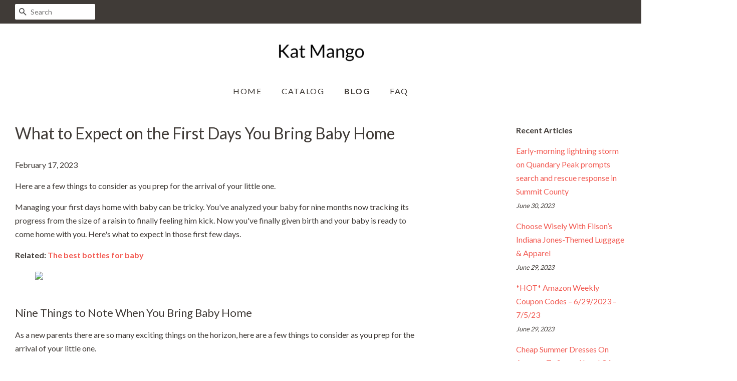

--- FILE ---
content_type: text/html; charset=utf-8
request_url: https://katmango.com/blogs/news/what-to-expect-on-the-first-days-you-bring-baby-home
body_size: 28058
content:
<!doctype html>
<!--[if lt IE 7]><html class="no-js lt-ie9 lt-ie8 lt-ie7" lang="en"> <![endif]-->
<!--[if IE 7]><html class="no-js lt-ie9 lt-ie8" lang="en"> <![endif]-->
<!--[if IE 8]><html class="no-js lt-ie9" lang="en"> <![endif]-->
<!--[if IE 9 ]><html class="ie9 no-js"> <![endif]-->
<!--[if (gt IE 9)|!(IE)]><!--> <html class="no-js"> <!--<![endif]-->
<head>
  
  <meta name="p:domain_verify" content="db8a30cf3edca96993fb1bc9ababffcb"/>

  <!-- Basic page needs ================================================== -->
  <meta charset="utf-8">
  <meta http-equiv="X-UA-Compatible" content="IE=edge,chrome=1">

  

  <!-- Title and description ================================================== -->
  <title>
  What to Expect on the First Days You Bring Baby Home &ndash; Kat Mango
  </title>

  
  <meta name="description" content="Here are a few things to consider as you prep for the arrival of your little one. Managing your first days home with baby can be tricky. You&#39;ve analyzed your baby for nine months now tracking its progress from the size of a raisin to finally feeling him kick. Now you&#39;ve finally given birth and your baby is ready to com">
  

  <!-- Social meta ================================================== -->
  <!-- /snippets/social-meta-tags.liquid -->




<meta property="og:site_name" content="Kat Mango">
<meta property="og:url" content="https://katmango.com/blogs/news/what-to-expect-on-the-first-days-you-bring-baby-home">
<meta property="og:title" content="What to Expect on the First Days You Bring Baby Home">
<meta property="og:type" content="article">
<meta property="og:description" content="Here are a few things to consider as you prep for the arrival of your little one. Managing your first days home with baby can be tricky. You've analyzed your baby for nine months now tracking its progress from the size of a raisin to finally feeling him kick. Now you've finally given birth and your baby is ready to come home with you. Here's what to expect in those first few days.Related: The best bottles for baby
        
        
        
        
    Nine Things to Note When You Bring Baby HomeAs a new parents there are so many exciting things on the horizon, here are a few things to consider as you prep for the arrival of your little one.

People, people everywhere. Everyone and I mean everyone is going to want to come over and see your baby during those first few days. I should have done this the first time, but don't feel bad if you can't see everyone and be honest that you aren't up for a visit just yet. People will understand and be excited to see you and your baby whenever you are ready. Relatives, though, will want to see the baby right away so be prepared to have the in-laws and your parents drop by or stay over during those first few days, which hopefully means some extra hands to clean, cook and to hold the baby.

The baby won't latch on. Everyone has different experiences with breastfeeding. I didn't have milk for a few days and thought I was doing something wrong but really it was just something that needed a little time. For some this can be frustrating and confusing as you are trying this for the first time. If you are experiencing any difficulty and want to continue breastfeeding, consult La Leche League or even call your hospital. One of the nurses at my hospital was available to answer questions and helped assure me that my milk would come in slowly, but surely.

Eat, sleep, rest repeat. The first few days are a cycle of eating, sleeping and resting for your baby (and hopefully you, too!). When you hear a baby eats every two hours, you can expect that during the first few days and months. If you are breastfeeding you will notice a new found hungry to keep up with the calories you are burning, eat well for you and your baby and as most people say rest when they baby rests. If you have trouble sleeping, try to rest by reading or catching up on some TV. Use your two-hour break wisely you will feel better about that at the end of the day.

There's so much crying. This doesn't apply to every baby but as a first-time mom I didn't realize how much my baby would be crying. Crying for food, crying to be held, crying for being tired or wet. It was a cry-fest in my house those first few days (and awhile after). The first few days you will get familiar with your babies cry and try to understand what each of them mean - and actually want you baby is trying to tell you. It just comes as a shock at first but soon it will be a familiar sound in your house.

Night, day? It's all the same thing. Speaking of end of the day, there is actually is not real end (sorry!). One of the hardest adjustments in those early days is not being on a normal sleep schedule, or at least sleeping in shifts and waking up during the night to feed. Some people like to have a bassinet next to them during those early days while others get up and go to the baby's room. Do whatever works for you. If you are breastfeeding try to arrange a schedule with your partner where they get up and feed your baby some pumped milk or formula. Some babies may not take to the bottle while some may; so expect anything to happen and a few bleary-eyed first days.

Mixed emotions. Some moments will be happy while others will be sad and confusing. The changes will really hit you hard after the first few days where you may find it difficult to understand your new role as a mother, not to mention having the baby at home after 9 months of resting in your stomach. Take time to adjust and talk to your partner about how you are feeling. If feelings of anxiety or depression get worse, you should consult your doctor.

It fell off! A week or so after your baby is born their umbilical cord will fall off. Wash the area and give your baby a bath. This calming ritual will be with you and your baby for a long time, make it a special one.

You'll want to go out. After a few days or so (and when you are physically ready) you may be ready to venture outside with your baby, if not for food but a walk and a chance to get out of the house (during this time you may also have to go to the pediatrician). Dress your baby appropriately for the weather, including a little hat, blanket, diapers, wipes, change of clothes, etc. It will only be after the first few months where you actually ease up on some of the stuff you pack.

You'll stare and stare and stare. No matter what your baby does - sleep or eat or cry you won't be able to get your eyes off them. Take in these amazing moments and reveal in the beauty of your new child. It really does go by so fast, appreciate it and realize the sleep will come back, you'll feel better and you'll have something to smile about every day.

        
        
        
        
    Momtrends Picks for New Parents
Momtrends MVP's: Best Double Strollers
Momtrends MVP's: Best Baby Subscription Boxes
Momtrends MVP's: Best Breast pumps and gear
Momtrends MVP's: Best Baby Jumpers and Exersaucers
Momtrends MVPs: Best Baby Mobiles
PIN IT!Be sure to save your favorite gear for baby on Pinterest and please follow our Gear for baby and kid board here!">

<meta property="og:image" content="http://katmango.com/cdn/shop/articles/28a4f00f3c5c60da628c7a990376a6c9_1200x1200.png?v=1676621375">
<meta property="og:image:secure_url" content="https://katmango.com/cdn/shop/articles/28a4f00f3c5c60da628c7a990376a6c9_1200x1200.png?v=1676621375">


<meta name="twitter:card" content="summary_large_image">
<meta name="twitter:title" content="What to Expect on the First Days You Bring Baby Home">
<meta name="twitter:description" content="Here are a few things to consider as you prep for the arrival of your little one. Managing your first days home with baby can be tricky. You've analyzed your baby for nine months now tracking its progress from the size of a raisin to finally feeling him kick. Now you've finally given birth and your baby is ready to come home with you. Here's what to expect in those first few days.Related: The best bottles for baby
        
        
        
        
    Nine Things to Note When You Bring Baby HomeAs a new parents there are so many exciting things on the horizon, here are a few things to consider as you prep for the arrival of your little one.

People, people everywhere. Everyone and I mean everyone is going to want to come over and see your baby during those first few days. I should have done this the first time, but don't feel bad if you can't see everyone and be honest that you aren't up for a visit just yet. People will understand and be excited to see you and your baby whenever you are ready. Relatives, though, will want to see the baby right away so be prepared to have the in-laws and your parents drop by or stay over during those first few days, which hopefully means some extra hands to clean, cook and to hold the baby.

The baby won't latch on. Everyone has different experiences with breastfeeding. I didn't have milk for a few days and thought I was doing something wrong but really it was just something that needed a little time. For some this can be frustrating and confusing as you are trying this for the first time. If you are experiencing any difficulty and want to continue breastfeeding, consult La Leche League or even call your hospital. One of the nurses at my hospital was available to answer questions and helped assure me that my milk would come in slowly, but surely.

Eat, sleep, rest repeat. The first few days are a cycle of eating, sleeping and resting for your baby (and hopefully you, too!). When you hear a baby eats every two hours, you can expect that during the first few days and months. If you are breastfeeding you will notice a new found hungry to keep up with the calories you are burning, eat well for you and your baby and as most people say rest when they baby rests. If you have trouble sleeping, try to rest by reading or catching up on some TV. Use your two-hour break wisely you will feel better about that at the end of the day.

There's so much crying. This doesn't apply to every baby but as a first-time mom I didn't realize how much my baby would be crying. Crying for food, crying to be held, crying for being tired or wet. It was a cry-fest in my house those first few days (and awhile after). The first few days you will get familiar with your babies cry and try to understand what each of them mean - and actually want you baby is trying to tell you. It just comes as a shock at first but soon it will be a familiar sound in your house.

Night, day? It's all the same thing. Speaking of end of the day, there is actually is not real end (sorry!). One of the hardest adjustments in those early days is not being on a normal sleep schedule, or at least sleeping in shifts and waking up during the night to feed. Some people like to have a bassinet next to them during those early days while others get up and go to the baby's room. Do whatever works for you. If you are breastfeeding try to arrange a schedule with your partner where they get up and feed your baby some pumped milk or formula. Some babies may not take to the bottle while some may; so expect anything to happen and a few bleary-eyed first days.

Mixed emotions. Some moments will be happy while others will be sad and confusing. The changes will really hit you hard after the first few days where you may find it difficult to understand your new role as a mother, not to mention having the baby at home after 9 months of resting in your stomach. Take time to adjust and talk to your partner about how you are feeling. If feelings of anxiety or depression get worse, you should consult your doctor.

It fell off! A week or so after your baby is born their umbilical cord will fall off. Wash the area and give your baby a bath. This calming ritual will be with you and your baby for a long time, make it a special one.

You'll want to go out. After a few days or so (and when you are physically ready) you may be ready to venture outside with your baby, if not for food but a walk and a chance to get out of the house (during this time you may also have to go to the pediatrician). Dress your baby appropriately for the weather, including a little hat, blanket, diapers, wipes, change of clothes, etc. It will only be after the first few months where you actually ease up on some of the stuff you pack.

You'll stare and stare and stare. No matter what your baby does - sleep or eat or cry you won't be able to get your eyes off them. Take in these amazing moments and reveal in the beauty of your new child. It really does go by so fast, appreciate it and realize the sleep will come back, you'll feel better and you'll have something to smile about every day.

        
        
        
        
    Momtrends Picks for New Parents
Momtrends MVP's: Best Double Strollers
Momtrends MVP's: Best Baby Subscription Boxes
Momtrends MVP's: Best Breast pumps and gear
Momtrends MVP's: Best Baby Jumpers and Exersaucers
Momtrends MVPs: Best Baby Mobiles
PIN IT!Be sure to save your favorite gear for baby on Pinterest and please follow our Gear for baby and kid board here!">


  <!-- Helpers ================================================== -->
  <link rel="canonical" href="https://katmango.com/blogs/news/what-to-expect-on-the-first-days-you-bring-baby-home">
  <meta name="viewport" content="width=device-width,initial-scale=1">
  <meta name="theme-color" content="#f25c54">

  <!-- CSS ================================================== -->
  <link href="//katmango.com/cdn/shop/t/2/assets/timber.scss.css?v=92694179879271908791656106488" rel="stylesheet" type="text/css" media="all" />
  <link href="//katmango.com/cdn/shop/t/2/assets/theme.scss.css?v=143357403793316043981656106487" rel="stylesheet" type="text/css" media="all" />

  
  
  
  <link href="//fonts.googleapis.com/css?family=Lato:400,700" rel="stylesheet" type="text/css" media="all" />


  


  



  <script>
    window.theme = window.theme || {};

    var theme = {
      strings: {
        zoomClose: "Close (Esc)",
        zoomPrev: "Previous (Left arrow key)",
        zoomNext: "Next (Right arrow key)",
        addressError: "Error looking up that address",
        addressNoResults: "No results for that address",
        addressQueryLimit: "You have exceeded the Google API usage limit. Consider upgrading to a \u003ca href=\"https:\/\/developers.google.com\/maps\/premium\/usage-limits\"\u003ePremium Plan\u003c\/a\u003e.",
        authError: "There was a problem authenticating your Google Maps API Key."
      },
      settings: {
        // Adding some settings to allow the editor to update correctly when they are changed
        enableWideLayout: true,
        typeAccentTransform: true,
        typeAccentSpacing: true,
        baseFontSize: '16px',
        headerBaseFontSize: '32px',
        accentFontSize: '16px'
      },
      variables: {
        mediaQueryMedium: 'screen and (max-width: 768px)',
        bpSmall: false
      },
      moneyFormat: "${{amount}}"
    }

    document.documentElement.className = document.documentElement.className.replace('no-js', 'supports-js');
  </script>

  <!-- Header hook for plugins ================================================== -->
  <script>window.performance && window.performance.mark && window.performance.mark('shopify.content_for_header.start');</script><meta id="shopify-digital-wallet" name="shopify-digital-wallet" content="/8042119265/digital_wallets/dialog">
<link rel="alternate" type="application/atom+xml" title="Feed" href="/blogs/news.atom" />
<script async="async" src="/checkouts/internal/preloads.js?locale=en-US"></script>
<script id="shopify-features" type="application/json">{"accessToken":"d786c418ef3caa08d33e529e63bb9fbf","betas":["rich-media-storefront-analytics"],"domain":"katmango.com","predictiveSearch":true,"shopId":8042119265,"locale":"en"}</script>
<script>var Shopify = Shopify || {};
Shopify.shop = "katmango.myshopify.com";
Shopify.locale = "en";
Shopify.currency = {"active":"USD","rate":"1.0"};
Shopify.country = "US";
Shopify.theme = {"name":"minimal-customized-08mar2019-0605am","id":44252135521,"schema_name":"Minimal","schema_version":"5.0.0","theme_store_id":null,"role":"main"};
Shopify.theme.handle = "null";
Shopify.theme.style = {"id":null,"handle":null};
Shopify.cdnHost = "katmango.com/cdn";
Shopify.routes = Shopify.routes || {};
Shopify.routes.root = "/";</script>
<script type="module">!function(o){(o.Shopify=o.Shopify||{}).modules=!0}(window);</script>
<script>!function(o){function n(){var o=[];function n(){o.push(Array.prototype.slice.apply(arguments))}return n.q=o,n}var t=o.Shopify=o.Shopify||{};t.loadFeatures=n(),t.autoloadFeatures=n()}(window);</script>
<script id="shop-js-analytics" type="application/json">{"pageType":"article"}</script>
<script defer="defer" async type="module" src="//katmango.com/cdn/shopifycloud/shop-js/modules/v2/client.init-shop-cart-sync_BdyHc3Nr.en.esm.js"></script>
<script defer="defer" async type="module" src="//katmango.com/cdn/shopifycloud/shop-js/modules/v2/chunk.common_Daul8nwZ.esm.js"></script>
<script type="module">
  await import("//katmango.com/cdn/shopifycloud/shop-js/modules/v2/client.init-shop-cart-sync_BdyHc3Nr.en.esm.js");
await import("//katmango.com/cdn/shopifycloud/shop-js/modules/v2/chunk.common_Daul8nwZ.esm.js");

  window.Shopify.SignInWithShop?.initShopCartSync?.({"fedCMEnabled":true,"windoidEnabled":true});

</script>
<script id="__st">var __st={"a":8042119265,"offset":-18000,"reqid":"cd1f83ca-5b99-49ae-a30b-8e7a44778072-1769015007","pageurl":"katmango.com\/blogs\/news\/what-to-expect-on-the-first-days-you-bring-baby-home","s":"articles-557427130465","u":"e2e415e25b06","p":"article","rtyp":"article","rid":557427130465};</script>
<script>window.ShopifyPaypalV4VisibilityTracking = true;</script>
<script id="captcha-bootstrap">!function(){'use strict';const t='contact',e='account',n='new_comment',o=[[t,t],['blogs',n],['comments',n],[t,'customer']],c=[[e,'customer_login'],[e,'guest_login'],[e,'recover_customer_password'],[e,'create_customer']],r=t=>t.map((([t,e])=>`form[action*='/${t}']:not([data-nocaptcha='true']) input[name='form_type'][value='${e}']`)).join(','),a=t=>()=>t?[...document.querySelectorAll(t)].map((t=>t.form)):[];function s(){const t=[...o],e=r(t);return a(e)}const i='password',u='form_key',d=['recaptcha-v3-token','g-recaptcha-response','h-captcha-response',i],f=()=>{try{return window.sessionStorage}catch{return}},m='__shopify_v',_=t=>t.elements[u];function p(t,e,n=!1){try{const o=window.sessionStorage,c=JSON.parse(o.getItem(e)),{data:r}=function(t){const{data:e,action:n}=t;return t[m]||n?{data:e,action:n}:{data:t,action:n}}(c);for(const[e,n]of Object.entries(r))t.elements[e]&&(t.elements[e].value=n);n&&o.removeItem(e)}catch(o){console.error('form repopulation failed',{error:o})}}const l='form_type',E='cptcha';function T(t){t.dataset[E]=!0}const w=window,h=w.document,L='Shopify',v='ce_forms',y='captcha';let A=!1;((t,e)=>{const n=(g='f06e6c50-85a8-45c8-87d0-21a2b65856fe',I='https://cdn.shopify.com/shopifycloud/storefront-forms-hcaptcha/ce_storefront_forms_captcha_hcaptcha.v1.5.2.iife.js',D={infoText:'Protected by hCaptcha',privacyText:'Privacy',termsText:'Terms'},(t,e,n)=>{const o=w[L][v],c=o.bindForm;if(c)return c(t,g,e,D).then(n);var r;o.q.push([[t,g,e,D],n]),r=I,A||(h.body.append(Object.assign(h.createElement('script'),{id:'captcha-provider',async:!0,src:r})),A=!0)});var g,I,D;w[L]=w[L]||{},w[L][v]=w[L][v]||{},w[L][v].q=[],w[L][y]=w[L][y]||{},w[L][y].protect=function(t,e){n(t,void 0,e),T(t)},Object.freeze(w[L][y]),function(t,e,n,w,h,L){const[v,y,A,g]=function(t,e,n){const i=e?o:[],u=t?c:[],d=[...i,...u],f=r(d),m=r(i),_=r(d.filter((([t,e])=>n.includes(e))));return[a(f),a(m),a(_),s()]}(w,h,L),I=t=>{const e=t.target;return e instanceof HTMLFormElement?e:e&&e.form},D=t=>v().includes(t);t.addEventListener('submit',(t=>{const e=I(t);if(!e)return;const n=D(e)&&!e.dataset.hcaptchaBound&&!e.dataset.recaptchaBound,o=_(e),c=g().includes(e)&&(!o||!o.value);(n||c)&&t.preventDefault(),c&&!n&&(function(t){try{if(!f())return;!function(t){const e=f();if(!e)return;const n=_(t);if(!n)return;const o=n.value;o&&e.removeItem(o)}(t);const e=Array.from(Array(32),(()=>Math.random().toString(36)[2])).join('');!function(t,e){_(t)||t.append(Object.assign(document.createElement('input'),{type:'hidden',name:u})),t.elements[u].value=e}(t,e),function(t,e){const n=f();if(!n)return;const o=[...t.querySelectorAll(`input[type='${i}']`)].map((({name:t})=>t)),c=[...d,...o],r={};for(const[a,s]of new FormData(t).entries())c.includes(a)||(r[a]=s);n.setItem(e,JSON.stringify({[m]:1,action:t.action,data:r}))}(t,e)}catch(e){console.error('failed to persist form',e)}}(e),e.submit())}));const S=(t,e)=>{t&&!t.dataset[E]&&(n(t,e.some((e=>e===t))),T(t))};for(const o of['focusin','change'])t.addEventListener(o,(t=>{const e=I(t);D(e)&&S(e,y())}));const B=e.get('form_key'),M=e.get(l),P=B&&M;t.addEventListener('DOMContentLoaded',(()=>{const t=y();if(P)for(const e of t)e.elements[l].value===M&&p(e,B);[...new Set([...A(),...v().filter((t=>'true'===t.dataset.shopifyCaptcha))])].forEach((e=>S(e,t)))}))}(h,new URLSearchParams(w.location.search),n,t,e,['guest_login'])})(!0,!0)}();</script>
<script integrity="sha256-4kQ18oKyAcykRKYeNunJcIwy7WH5gtpwJnB7kiuLZ1E=" data-source-attribution="shopify.loadfeatures" defer="defer" src="//katmango.com/cdn/shopifycloud/storefront/assets/storefront/load_feature-a0a9edcb.js" crossorigin="anonymous"></script>
<script data-source-attribution="shopify.dynamic_checkout.dynamic.init">var Shopify=Shopify||{};Shopify.PaymentButton=Shopify.PaymentButton||{isStorefrontPortableWallets:!0,init:function(){window.Shopify.PaymentButton.init=function(){};var t=document.createElement("script");t.src="https://katmango.com/cdn/shopifycloud/portable-wallets/latest/portable-wallets.en.js",t.type="module",document.head.appendChild(t)}};
</script>
<script data-source-attribution="shopify.dynamic_checkout.buyer_consent">
  function portableWalletsHideBuyerConsent(e){var t=document.getElementById("shopify-buyer-consent"),n=document.getElementById("shopify-subscription-policy-button");t&&n&&(t.classList.add("hidden"),t.setAttribute("aria-hidden","true"),n.removeEventListener("click",e))}function portableWalletsShowBuyerConsent(e){var t=document.getElementById("shopify-buyer-consent"),n=document.getElementById("shopify-subscription-policy-button");t&&n&&(t.classList.remove("hidden"),t.removeAttribute("aria-hidden"),n.addEventListener("click",e))}window.Shopify?.PaymentButton&&(window.Shopify.PaymentButton.hideBuyerConsent=portableWalletsHideBuyerConsent,window.Shopify.PaymentButton.showBuyerConsent=portableWalletsShowBuyerConsent);
</script>
<script data-source-attribution="shopify.dynamic_checkout.cart.bootstrap">document.addEventListener("DOMContentLoaded",(function(){function t(){return document.querySelector("shopify-accelerated-checkout-cart, shopify-accelerated-checkout")}if(t())Shopify.PaymentButton.init();else{new MutationObserver((function(e,n){t()&&(Shopify.PaymentButton.init(),n.disconnect())})).observe(document.body,{childList:!0,subtree:!0})}}));
</script>

<script>window.performance && window.performance.mark && window.performance.mark('shopify.content_for_header.end');</script>

  

<!--[if lt IE 9]>
<script src="//cdnjs.cloudflare.com/ajax/libs/html5shiv/3.7.2/html5shiv.min.js" type="text/javascript"></script>
<link href="//katmango.com/cdn/shop/t/2/assets/respond-proxy.html" id="respond-proxy" rel="respond-proxy" />
<link href="//katmango.com/search?q=7e3d06757ea8dc24929486335826ac28" id="respond-redirect" rel="respond-redirect" />
<script src="//katmango.com/search?q=7e3d06757ea8dc24929486335826ac28" type="text/javascript"></script>
<![endif]-->


  <script src="//katmango.com/cdn/shop/t/2/assets/jquery-2.2.3.min.js?v=58211863146907186831552573431" type="text/javascript"></script>

  <!--[if (gt IE 9)|!(IE)]><!--><script src="//katmango.com/cdn/shop/t/2/assets/lazysizes.min.js?v=177476512571513845041552573431" async="async"></script><!--<![endif]-->
  <!--[if lte IE 9]><script src="//katmango.com/cdn/shop/t/2/assets/lazysizes.min.js?v=177476512571513845041552573431"></script><![endif]-->

  
  

<link href="https://monorail-edge.shopifysvc.com" rel="dns-prefetch">
<script>(function(){if ("sendBeacon" in navigator && "performance" in window) {try {var session_token_from_headers = performance.getEntriesByType('navigation')[0].serverTiming.find(x => x.name == '_s').description;} catch {var session_token_from_headers = undefined;}var session_cookie_matches = document.cookie.match(/_shopify_s=([^;]*)/);var session_token_from_cookie = session_cookie_matches && session_cookie_matches.length === 2 ? session_cookie_matches[1] : "";var session_token = session_token_from_headers || session_token_from_cookie || "";function handle_abandonment_event(e) {var entries = performance.getEntries().filter(function(entry) {return /monorail-edge.shopifysvc.com/.test(entry.name);});if (!window.abandonment_tracked && entries.length === 0) {window.abandonment_tracked = true;var currentMs = Date.now();var navigation_start = performance.timing.navigationStart;var payload = {shop_id: 8042119265,url: window.location.href,navigation_start,duration: currentMs - navigation_start,session_token,page_type: "article"};window.navigator.sendBeacon("https://monorail-edge.shopifysvc.com/v1/produce", JSON.stringify({schema_id: "online_store_buyer_site_abandonment/1.1",payload: payload,metadata: {event_created_at_ms: currentMs,event_sent_at_ms: currentMs}}));}}window.addEventListener('pagehide', handle_abandonment_event);}}());</script>
<script id="web-pixels-manager-setup">(function e(e,d,r,n,o){if(void 0===o&&(o={}),!Boolean(null===(a=null===(i=window.Shopify)||void 0===i?void 0:i.analytics)||void 0===a?void 0:a.replayQueue)){var i,a;window.Shopify=window.Shopify||{};var t=window.Shopify;t.analytics=t.analytics||{};var s=t.analytics;s.replayQueue=[],s.publish=function(e,d,r){return s.replayQueue.push([e,d,r]),!0};try{self.performance.mark("wpm:start")}catch(e){}var l=function(){var e={modern:/Edge?\/(1{2}[4-9]|1[2-9]\d|[2-9]\d{2}|\d{4,})\.\d+(\.\d+|)|Firefox\/(1{2}[4-9]|1[2-9]\d|[2-9]\d{2}|\d{4,})\.\d+(\.\d+|)|Chrom(ium|e)\/(9{2}|\d{3,})\.\d+(\.\d+|)|(Maci|X1{2}).+ Version\/(15\.\d+|(1[6-9]|[2-9]\d|\d{3,})\.\d+)([,.]\d+|)( \(\w+\)|)( Mobile\/\w+|) Safari\/|Chrome.+OPR\/(9{2}|\d{3,})\.\d+\.\d+|(CPU[ +]OS|iPhone[ +]OS|CPU[ +]iPhone|CPU IPhone OS|CPU iPad OS)[ +]+(15[._]\d+|(1[6-9]|[2-9]\d|\d{3,})[._]\d+)([._]\d+|)|Android:?[ /-](13[3-9]|1[4-9]\d|[2-9]\d{2}|\d{4,})(\.\d+|)(\.\d+|)|Android.+Firefox\/(13[5-9]|1[4-9]\d|[2-9]\d{2}|\d{4,})\.\d+(\.\d+|)|Android.+Chrom(ium|e)\/(13[3-9]|1[4-9]\d|[2-9]\d{2}|\d{4,})\.\d+(\.\d+|)|SamsungBrowser\/([2-9]\d|\d{3,})\.\d+/,legacy:/Edge?\/(1[6-9]|[2-9]\d|\d{3,})\.\d+(\.\d+|)|Firefox\/(5[4-9]|[6-9]\d|\d{3,})\.\d+(\.\d+|)|Chrom(ium|e)\/(5[1-9]|[6-9]\d|\d{3,})\.\d+(\.\d+|)([\d.]+$|.*Safari\/(?![\d.]+ Edge\/[\d.]+$))|(Maci|X1{2}).+ Version\/(10\.\d+|(1[1-9]|[2-9]\d|\d{3,})\.\d+)([,.]\d+|)( \(\w+\)|)( Mobile\/\w+|) Safari\/|Chrome.+OPR\/(3[89]|[4-9]\d|\d{3,})\.\d+\.\d+|(CPU[ +]OS|iPhone[ +]OS|CPU[ +]iPhone|CPU IPhone OS|CPU iPad OS)[ +]+(10[._]\d+|(1[1-9]|[2-9]\d|\d{3,})[._]\d+)([._]\d+|)|Android:?[ /-](13[3-9]|1[4-9]\d|[2-9]\d{2}|\d{4,})(\.\d+|)(\.\d+|)|Mobile Safari.+OPR\/([89]\d|\d{3,})\.\d+\.\d+|Android.+Firefox\/(13[5-9]|1[4-9]\d|[2-9]\d{2}|\d{4,})\.\d+(\.\d+|)|Android.+Chrom(ium|e)\/(13[3-9]|1[4-9]\d|[2-9]\d{2}|\d{4,})\.\d+(\.\d+|)|Android.+(UC? ?Browser|UCWEB|U3)[ /]?(15\.([5-9]|\d{2,})|(1[6-9]|[2-9]\d|\d{3,})\.\d+)\.\d+|SamsungBrowser\/(5\.\d+|([6-9]|\d{2,})\.\d+)|Android.+MQ{2}Browser\/(14(\.(9|\d{2,})|)|(1[5-9]|[2-9]\d|\d{3,})(\.\d+|))(\.\d+|)|K[Aa][Ii]OS\/(3\.\d+|([4-9]|\d{2,})\.\d+)(\.\d+|)/},d=e.modern,r=e.legacy,n=navigator.userAgent;return n.match(d)?"modern":n.match(r)?"legacy":"unknown"}(),u="modern"===l?"modern":"legacy",c=(null!=n?n:{modern:"",legacy:""})[u],f=function(e){return[e.baseUrl,"/wpm","/b",e.hashVersion,"modern"===e.buildTarget?"m":"l",".js"].join("")}({baseUrl:d,hashVersion:r,buildTarget:u}),m=function(e){var d=e.version,r=e.bundleTarget,n=e.surface,o=e.pageUrl,i=e.monorailEndpoint;return{emit:function(e){var a=e.status,t=e.errorMsg,s=(new Date).getTime(),l=JSON.stringify({metadata:{event_sent_at_ms:s},events:[{schema_id:"web_pixels_manager_load/3.1",payload:{version:d,bundle_target:r,page_url:o,status:a,surface:n,error_msg:t},metadata:{event_created_at_ms:s}}]});if(!i)return console&&console.warn&&console.warn("[Web Pixels Manager] No Monorail endpoint provided, skipping logging."),!1;try{return self.navigator.sendBeacon.bind(self.navigator)(i,l)}catch(e){}var u=new XMLHttpRequest;try{return u.open("POST",i,!0),u.setRequestHeader("Content-Type","text/plain"),u.send(l),!0}catch(e){return console&&console.warn&&console.warn("[Web Pixels Manager] Got an unhandled error while logging to Monorail."),!1}}}}({version:r,bundleTarget:l,surface:e.surface,pageUrl:self.location.href,monorailEndpoint:e.monorailEndpoint});try{o.browserTarget=l,function(e){var d=e.src,r=e.async,n=void 0===r||r,o=e.onload,i=e.onerror,a=e.sri,t=e.scriptDataAttributes,s=void 0===t?{}:t,l=document.createElement("script"),u=document.querySelector("head"),c=document.querySelector("body");if(l.async=n,l.src=d,a&&(l.integrity=a,l.crossOrigin="anonymous"),s)for(var f in s)if(Object.prototype.hasOwnProperty.call(s,f))try{l.dataset[f]=s[f]}catch(e){}if(o&&l.addEventListener("load",o),i&&l.addEventListener("error",i),u)u.appendChild(l);else{if(!c)throw new Error("Did not find a head or body element to append the script");c.appendChild(l)}}({src:f,async:!0,onload:function(){if(!function(){var e,d;return Boolean(null===(d=null===(e=window.Shopify)||void 0===e?void 0:e.analytics)||void 0===d?void 0:d.initialized)}()){var d=window.webPixelsManager.init(e)||void 0;if(d){var r=window.Shopify.analytics;r.replayQueue.forEach((function(e){var r=e[0],n=e[1],o=e[2];d.publishCustomEvent(r,n,o)})),r.replayQueue=[],r.publish=d.publishCustomEvent,r.visitor=d.visitor,r.initialized=!0}}},onerror:function(){return m.emit({status:"failed",errorMsg:"".concat(f," has failed to load")})},sri:function(e){var d=/^sha384-[A-Za-z0-9+/=]+$/;return"string"==typeof e&&d.test(e)}(c)?c:"",scriptDataAttributes:o}),m.emit({status:"loading"})}catch(e){m.emit({status:"failed",errorMsg:(null==e?void 0:e.message)||"Unknown error"})}}})({shopId: 8042119265,storefrontBaseUrl: "https://katmango.com",extensionsBaseUrl: "https://extensions.shopifycdn.com/cdn/shopifycloud/web-pixels-manager",monorailEndpoint: "https://monorail-edge.shopifysvc.com/unstable/produce_batch",surface: "storefront-renderer",enabledBetaFlags: ["2dca8a86"],webPixelsConfigList: [{"id":"shopify-app-pixel","configuration":"{}","eventPayloadVersion":"v1","runtimeContext":"STRICT","scriptVersion":"0450","apiClientId":"shopify-pixel","type":"APP","privacyPurposes":["ANALYTICS","MARKETING"]},{"id":"shopify-custom-pixel","eventPayloadVersion":"v1","runtimeContext":"LAX","scriptVersion":"0450","apiClientId":"shopify-pixel","type":"CUSTOM","privacyPurposes":["ANALYTICS","MARKETING"]}],isMerchantRequest: false,initData: {"shop":{"name":"Kat Mango","paymentSettings":{"currencyCode":"USD"},"myshopifyDomain":"katmango.myshopify.com","countryCode":"US","storefrontUrl":"https:\/\/katmango.com"},"customer":null,"cart":null,"checkout":null,"productVariants":[],"purchasingCompany":null},},"https://katmango.com/cdn","fcfee988w5aeb613cpc8e4bc33m6693e112",{"modern":"","legacy":""},{"shopId":"8042119265","storefrontBaseUrl":"https:\/\/katmango.com","extensionBaseUrl":"https:\/\/extensions.shopifycdn.com\/cdn\/shopifycloud\/web-pixels-manager","surface":"storefront-renderer","enabledBetaFlags":"[\"2dca8a86\"]","isMerchantRequest":"false","hashVersion":"fcfee988w5aeb613cpc8e4bc33m6693e112","publish":"custom","events":"[[\"page_viewed\",{}]]"});</script><script>
  window.ShopifyAnalytics = window.ShopifyAnalytics || {};
  window.ShopifyAnalytics.meta = window.ShopifyAnalytics.meta || {};
  window.ShopifyAnalytics.meta.currency = 'USD';
  var meta = {"page":{"pageType":"article","resourceType":"article","resourceId":557427130465,"requestId":"cd1f83ca-5b99-49ae-a30b-8e7a44778072-1769015007"}};
  for (var attr in meta) {
    window.ShopifyAnalytics.meta[attr] = meta[attr];
  }
</script>
<script class="analytics">
  (function () {
    var customDocumentWrite = function(content) {
      var jquery = null;

      if (window.jQuery) {
        jquery = window.jQuery;
      } else if (window.Checkout && window.Checkout.$) {
        jquery = window.Checkout.$;
      }

      if (jquery) {
        jquery('body').append(content);
      }
    };

    var hasLoggedConversion = function(token) {
      if (token) {
        return document.cookie.indexOf('loggedConversion=' + token) !== -1;
      }
      return false;
    }

    var setCookieIfConversion = function(token) {
      if (token) {
        var twoMonthsFromNow = new Date(Date.now());
        twoMonthsFromNow.setMonth(twoMonthsFromNow.getMonth() + 2);

        document.cookie = 'loggedConversion=' + token + '; expires=' + twoMonthsFromNow;
      }
    }

    var trekkie = window.ShopifyAnalytics.lib = window.trekkie = window.trekkie || [];
    if (trekkie.integrations) {
      return;
    }
    trekkie.methods = [
      'identify',
      'page',
      'ready',
      'track',
      'trackForm',
      'trackLink'
    ];
    trekkie.factory = function(method) {
      return function() {
        var args = Array.prototype.slice.call(arguments);
        args.unshift(method);
        trekkie.push(args);
        return trekkie;
      };
    };
    for (var i = 0; i < trekkie.methods.length; i++) {
      var key = trekkie.methods[i];
      trekkie[key] = trekkie.factory(key);
    }
    trekkie.load = function(config) {
      trekkie.config = config || {};
      trekkie.config.initialDocumentCookie = document.cookie;
      var first = document.getElementsByTagName('script')[0];
      var script = document.createElement('script');
      script.type = 'text/javascript';
      script.onerror = function(e) {
        var scriptFallback = document.createElement('script');
        scriptFallback.type = 'text/javascript';
        scriptFallback.onerror = function(error) {
                var Monorail = {
      produce: function produce(monorailDomain, schemaId, payload) {
        var currentMs = new Date().getTime();
        var event = {
          schema_id: schemaId,
          payload: payload,
          metadata: {
            event_created_at_ms: currentMs,
            event_sent_at_ms: currentMs
          }
        };
        return Monorail.sendRequest("https://" + monorailDomain + "/v1/produce", JSON.stringify(event));
      },
      sendRequest: function sendRequest(endpointUrl, payload) {
        // Try the sendBeacon API
        if (window && window.navigator && typeof window.navigator.sendBeacon === 'function' && typeof window.Blob === 'function' && !Monorail.isIos12()) {
          var blobData = new window.Blob([payload], {
            type: 'text/plain'
          });

          if (window.navigator.sendBeacon(endpointUrl, blobData)) {
            return true;
          } // sendBeacon was not successful

        } // XHR beacon

        var xhr = new XMLHttpRequest();

        try {
          xhr.open('POST', endpointUrl);
          xhr.setRequestHeader('Content-Type', 'text/plain');
          xhr.send(payload);
        } catch (e) {
          console.log(e);
        }

        return false;
      },
      isIos12: function isIos12() {
        return window.navigator.userAgent.lastIndexOf('iPhone; CPU iPhone OS 12_') !== -1 || window.navigator.userAgent.lastIndexOf('iPad; CPU OS 12_') !== -1;
      }
    };
    Monorail.produce('monorail-edge.shopifysvc.com',
      'trekkie_storefront_load_errors/1.1',
      {shop_id: 8042119265,
      theme_id: 44252135521,
      app_name: "storefront",
      context_url: window.location.href,
      source_url: "//katmango.com/cdn/s/trekkie.storefront.cd680fe47e6c39ca5d5df5f0a32d569bc48c0f27.min.js"});

        };
        scriptFallback.async = true;
        scriptFallback.src = '//katmango.com/cdn/s/trekkie.storefront.cd680fe47e6c39ca5d5df5f0a32d569bc48c0f27.min.js';
        first.parentNode.insertBefore(scriptFallback, first);
      };
      script.async = true;
      script.src = '//katmango.com/cdn/s/trekkie.storefront.cd680fe47e6c39ca5d5df5f0a32d569bc48c0f27.min.js';
      first.parentNode.insertBefore(script, first);
    };
    trekkie.load(
      {"Trekkie":{"appName":"storefront","development":false,"defaultAttributes":{"shopId":8042119265,"isMerchantRequest":null,"themeId":44252135521,"themeCityHash":"3943131720857630415","contentLanguage":"en","currency":"USD","eventMetadataId":"228377f7-1e4e-4927-930f-c5647c8b6edd"},"isServerSideCookieWritingEnabled":true,"monorailRegion":"shop_domain","enabledBetaFlags":["65f19447"]},"Session Attribution":{},"S2S":{"facebookCapiEnabled":false,"source":"trekkie-storefront-renderer","apiClientId":580111}}
    );

    var loaded = false;
    trekkie.ready(function() {
      if (loaded) return;
      loaded = true;

      window.ShopifyAnalytics.lib = window.trekkie;

      var originalDocumentWrite = document.write;
      document.write = customDocumentWrite;
      try { window.ShopifyAnalytics.merchantGoogleAnalytics.call(this); } catch(error) {};
      document.write = originalDocumentWrite;

      window.ShopifyAnalytics.lib.page(null,{"pageType":"article","resourceType":"article","resourceId":557427130465,"requestId":"cd1f83ca-5b99-49ae-a30b-8e7a44778072-1769015007","shopifyEmitted":true});

      var match = window.location.pathname.match(/checkouts\/(.+)\/(thank_you|post_purchase)/)
      var token = match? match[1]: undefined;
      if (!hasLoggedConversion(token)) {
        setCookieIfConversion(token);
        
      }
    });


        var eventsListenerScript = document.createElement('script');
        eventsListenerScript.async = true;
        eventsListenerScript.src = "//katmango.com/cdn/shopifycloud/storefront/assets/shop_events_listener-3da45d37.js";
        document.getElementsByTagName('head')[0].appendChild(eventsListenerScript);

})();</script>
<script
  defer
  src="https://katmango.com/cdn/shopifycloud/perf-kit/shopify-perf-kit-3.0.4.min.js"
  data-application="storefront-renderer"
  data-shop-id="8042119265"
  data-render-region="gcp-us-central1"
  data-page-type="article"
  data-theme-instance-id="44252135521"
  data-theme-name="Minimal"
  data-theme-version="5.0.0"
  data-monorail-region="shop_domain"
  data-resource-timing-sampling-rate="10"
  data-shs="true"
  data-shs-beacon="true"
  data-shs-export-with-fetch="true"
  data-shs-logs-sample-rate="1"
  data-shs-beacon-endpoint="https://katmango.com/api/collect"
></script>
</head>

<body id="what-to-expect-on-the-first-days-you-bring-baby-home" class="template-article" >

  <div id="shopify-section-header" class="shopify-section"><style>
  .logo__image-wrapper {
    max-width: 175px;
  }
  /*================= If logo is above navigation ================== */
  
    .site-nav {
      
      margin-top: 30px;
    }

    
      .logo__image-wrapper {
        margin: 0 auto;
      }
    
  

  /*============ If logo is on the same line as navigation ============ */
  


  
</style>

<div data-section-id="header" data-section-type="header-section">
  <div class="header-bar">
    <div class="wrapper medium-down--hide">
      <div class="post-large--display-table">

        
          <div class="header-bar__left post-large--display-table-cell">

            

            

            
              <div class="header-bar__module header-bar__search">
                


  <form action="/search" method="get" class="header-bar__search-form clearfix" role="search">
    
    <button type="submit" class="btn icon-fallback-text header-bar__search-submit">
      <span class="icon icon-search" aria-hidden="true"></span>
      <span class="fallback-text">Search</span>
    </button>
    <input type="search" name="q" value="" aria-label="Search" class="header-bar__search-input" placeholder="Search">
  </form>


              </div>
            

          </div>
        

        <div class="header-bar__right post-large--display-table-cell">

          
          <div class="header-bar__module">
            
          </div>

          <div class="header-bar__module">
             
          </div>
          
            
          

        </div>
      </div>
    </div>

    <div class="wrapper post-large--hide announcement-bar--mobile">
      
    </div>

    <div class="wrapper post-large--hide">
      
        <button type="button" class="mobile-nav-trigger" id="MobileNavTrigger" aria-controls="MobileNav" aria-expanded="false">
          <span class="icon icon-hamburger" aria-hidden="true"></span>
          Menu
        </button>
      
      
    </div>
    <nav role="navigation">
  <ul id="MobileNav" class="mobile-nav post-large--hide">
    
      
        <li class="mobile-nav__link">
          <a
            href="/"
            class="mobile-nav"
            >
            Home
          </a>
        </li>
      
    
      
        <li class="mobile-nav__link">
          <a
            href="/collections/all"
            class="mobile-nav"
            >
            Catalog
          </a>
        </li>
      
    
      
        <li class="mobile-nav__link">
          <a
            href="/blogs/news"
            class="mobile-nav"
            aria-current="page">
            Blog
          </a>
        </li>
      
    
      
        <li class="mobile-nav__link">
          <a
            href="/pages/frequently-asked-questions"
            class="mobile-nav"
            >
            FAQ
          </a>
        </li>
      
    

    

    <li class="mobile-nav__link">
      
        <div class="header-bar__module header-bar__search">
          


  <form action="/search" method="get" class="header-bar__search-form clearfix" role="search">
    
    <button type="submit" class="btn icon-fallback-text header-bar__search-submit">
      <span class="icon icon-search" aria-hidden="true"></span>
      <span class="fallback-text">Search</span>
    </button>
    <input type="search" name="q" value="" aria-label="Search" class="header-bar__search-input" placeholder="Search">
  </form>


        </div>
      
    </li>
  </ul>
</nav>

  </div>

  <header class="site-header" role="banner">
    <div class="wrapper">

      
        <div class="grid--full">
          <div class="grid__item">
            
              <div class="h1 site-header__logo" itemscope itemtype="http://schema.org/Organization">
            
              
                <noscript>
                  
                  <div class="logo__image-wrapper">
                    <img src="//katmango.com/cdn/shop/files/Kat_Mango_Lato_175x.png?v=1614298767" alt="Kat Mango" />
                  </div>
                </noscript>
                <div class="logo__image-wrapper supports-js">
                  <a href="/" itemprop="url" style="padding-top:30.859375%;">
                    
                    <img class="logo__image lazyload"
                         src="//katmango.com/cdn/shop/files/Kat_Mango_Lato_300x300.png?v=1614298767"
                         data-src="//katmango.com/cdn/shop/files/Kat_Mango_Lato_{width}x.png?v=1614298767"
                         data-widths="[120, 180, 360, 540, 720, 900, 1080, 1296, 1512, 1728, 1944, 2048]"
                         data-aspectratio="3.240506329113924"
                         data-sizes="auto"
                         alt="Kat Mango"
                         itemprop="logo">
                  </a>
                </div>
              
            
              </div>
            
          </div>
        </div>
        <div class="grid--full medium-down--hide">
          <div class="grid__item">
            
<nav>
  <ul class="site-nav" id="AccessibleNav">
    
      
        <li>
          <a
            href="/"
            class="site-nav__link"
            data-meganav-type="child"
            >
              Home
          </a>
        </li>
      
    
      
        <li>
          <a
            href="/collections/all"
            class="site-nav__link"
            data-meganav-type="child"
            >
              Catalog
          </a>
        </li>
      
    
      
        <li class="site-nav--active">
          <a
            href="/blogs/news"
            class="site-nav__link"
            data-meganav-type="child"
            aria-current="page">
              Blog
          </a>
        </li>
      
    
      
        <li>
          <a
            href="/pages/frequently-asked-questions"
            class="site-nav__link"
            data-meganav-type="child"
            >
              FAQ
          </a>
        </li>
      
    
  </ul>
</nav>

          </div>
        </div>
      

    </div>
  </header>
</div>

</div>

  <main class="wrapper main-content" role="main">
    <div class="grid">
        <div class="grid__item">
          

<div id="shopify-section-article-template" class="shopify-section">







<div class="grid" data-section-id="article-template" data-section-type="article-template">

  <article class="grid__item post-large--four-fifths" itemscope itemtype="http://schema.org/Article">

    <div class="grid">
      <div class="grid__item post-large--ten-twelfths">

        <header class="section-header">
          <h1 class="section-header__title">What to Expect on the First Days You Bring Baby Home</h1>
        </header>

        <p>
          <time datetime="2023-02-17">February 17, 2023</time>
          
          
        </p>

        <div class="rte" itemprop="articleBody">
          <p>Here are a few things to consider as you prep for the arrival of your little one.</p><p> Managing your first days home with baby can be tricky. You've analyzed your baby for nine months now tracking its progress from the size of a raisin to finally feeling him kick. Now you've finally given birth and your baby is ready to come home with you. Here's what to expect in those first few days.</p><p><strong>Related: <a target="_blank" rel="noopener" href="https://www.momtrends.com/kids/the-best-bottles-for-baby">The best bottles for baby</a></strong></p><figure>
        <img width="620" height="372" src="https://www.momtrends.com/.image/c_fit%2Ccs_srgb%2Cq_auto:good%2Cw_620/MTk1OTM3NTE1MzM5Nzg1MjQy/what-to-expect-on-the-first-days-you-bring-baby-home.png">
        
        
        
    </figure><h3>Nine Things to Note When You Bring Baby Home</h3><p>As a new parents there are so many exciting things on the horizon, here are a few things to consider as you prep for the arrival of your little one.</p><ol>
<li>
<strong>People, people everywhere.</strong> Everyone and I mean everyone is going to want to come over and see your baby during those first few days. I should have done this the first time, but don't feel bad if you can't see everyone and be honest that you aren't up for a visit just yet. People will understand and be excited to see you and your baby whenever you are ready. Relatives, though, will want to see the baby right away so be prepared to have the in-laws and your parents drop by or stay over during those first few days, which hopefully means some extra hands to clean, cook and to hold the baby.</li>
<li>
<strong>The baby won't latch on</strong>. Everyone has different experiences with breastfeeding. I didn't have milk for a few days and thought I was doing something wrong but really it was just something that needed a little time. For some this can be frustrating and confusing as you are trying this for the first time. If you are experiencing any difficulty and want to continue breastfeeding, consult <a target="_blank" rel="noopener" href="http://www.llli.org/">La Leche League</a> or even call your hospital. One of the nurses at my hospital was available to answer questions and helped assure me that my milk would come in slowly, but surely.</li>
<li>
<strong>Eat, sleep, rest repeat</strong>. The first few days are a cycle of eating, sleeping and resting for your baby (and hopefully you, too!). When you hear a baby eats every two hours, you can expect that during the first few days and months. If you are breastfeeding you will notice a new found hungry to keep up with the calories you are burning, eat well for you and your baby and as most people say rest when they baby rests. If you have trouble sleeping, try to rest by reading or catching up on some TV. Use your two-hour break wisely you will feel better about that at the end of the day.</li>
<li>
<strong>There's so much crying</strong>. This doesn't apply to every baby but as a first-time mom I didn't realize how much my baby would be crying. Crying for food, crying to be held, crying for being tired or wet. It was a cry-fest in my house those first few days (and awhile after). The first few days you will get familiar with your babies cry and try to understand what each of them mean - and actually want you baby is trying to tell you. It just comes as a shock at first but soon it will be a familiar sound in your house.</li>
<li>
<strong>Night, day? It's all the same thing</strong>. Speaking of end of the day, there is actually is not real end (sorry!). One of the hardest adjustments in those early days is not being on a normal sleep schedule, or at least sleeping in shifts and waking up during the night to feed. Some people like to have a bassinet next to them during those early days while others get up and go to the baby's room. Do whatever works for you. If you are breastfeeding try to arrange a schedule with your partner where they get up and feed your baby some pumped milk or formula. Some babies may not take to the bottle while some may; so expect anything to happen and a few bleary-eyed first days.</li>
<li>
<strong>Mixed emotions</strong>. Some moments will be happy while others will be sad and confusing. The changes will really hit you hard after the first few days where you may find it difficult to understand your new role as a mother, not to mention having the baby at home after 9 months of resting in your stomach. Take time to adjust and talk to your partner about how you are feeling. If feelings of anxiety or depression get worse, you should consult your doctor.</li>
<li>
<strong>It fell off!</strong> A week or so after your baby is born their umbilical cord will fall off. Wash the area and give your baby a bath. This calming ritual will be with you and your baby for a long time, make it a special one.</li>
<li>
<strong>You'll want to go out</strong>. After a few days or so (and when you are physically ready) you may be ready to venture outside with your baby, if not for food but a walk and a chance to get out of the house (during this time you may also have to go to the pediatrician). Dress your baby appropriately for the weather, including a little hat, blanket, diapers, wipes, change of clothes, etc. It will only be after the first few months where you actually ease up on some of the stuff you pack.</li>
<li>
<strong>You'll stare and stare and stare.</strong> No matter what your baby does - sleep or eat or cry you won't be able to get your eyes off them. Take in these amazing moments and reveal in the beauty of your new child. It really does go by so fast, appreciate it and realize the sleep will come back, you'll feel better and you'll have something to smile about every day.</li>
</ol><figure>
        <img width="620" height="372" src="https://www.momtrends.com/.image/c_fit%2Ccs_srgb%2Cq_auto:good%2Cw_620/MTk1OTM3NTE1MzM5ODUwNzc4/first-days-you-bring-baby-home.png">
        
        
        
    </figure><h3>Momtrends Picks for New Parents</h3><ol>
<li><a target="_blank" rel="noopener" href="https://www.momtrends.com/baby/best-double-strollers-for-twins">Momtrends MVP's: Best Double Strollers</a></li>
<li><a target="_blank" rel="noopener" href="https://www.momtrends.com/kids/monthly-subscription-boxes-for-baby">Momtrends MVP's: Best Baby Subscription Boxes</a></li>
<li><a target="_blank" rel="noopener" href="https://www.momtrends.com/kids/momtrends-mvps-best-breast-pumps-and-gear">Momtrends MVP's: Best Breast pumps and gear</a></li>
<li><a target="_blank" rel="noopener" href="https://www.momtrends.com/kids/the-best-baby-jumpers-and-exersaucers">Momtrends MVP's: Best Baby Jumpers and Exersaucers</a></li>
<li><a target="_blank" rel="noopener" href="https://www.momtrends.com/home/the-best-baby-mobiles">Momtrends MVPs: Best Baby Mobiles</a></li>
</ol><h3>PIN IT!</h3><p>Be sure to save your favorite gear for baby on Pinterest and please follow our <a target="_blank" rel="noopener" href="https://www.pinterest.com/momtrends/gear-for-baby-and-kids/">Gear for baby and kid</a> board here!</p>
        </div>

        

        
        
          <hr class="hr--clear hr--small">
          <p class="clearfix">
            
              <span class="left">
                &larr; <a href="/blogs/news/6-tips-for-staying-safe-in-the-sun" title="">Older Post</a>
              </span>
            
            
              <span class="right">
                <a href="/blogs/news/delta-boys-basketball-sectional-preview" title="">Newer Post</a> &rarr;
              </span>
            
          </p>
        

        

      </div>
    </div>
  </article>

  <aside class="sidebar grid__item post-large--one-fifth">
    <h3 class="h4">Recent Articles</h3>

  <p>
    <a href="/blogs/news/early-morning-lightning-storm-on-quandary-peak-prompts-search-and-rescue-response-in-summit-county">Early-morning lightning storm on Quandary Peak prompts search and rescue response in Summit County</a>
    <br>
    <time pubdate datetime="2023-06-30">
      <em class="text-light">June 30, 2023</em>
    </time>
  </p>

  <p>
    <a href="/blogs/news/choose-wisely-with-filson-s-indiana-jones-themed-luggage-apparel">Choose Wisely With Filson’s Indiana Jones-Themed Luggage & Apparel</a>
    <br>
    <time pubdate datetime="2023-06-29">
      <em class="text-light">June 29, 2023</em>
    </time>
  </p>

  <p>
    <a href="/blogs/news/hot-amazon-weekly-coupon-codes-6-29-2023-7-5-23">*HOT* Amazon Weekly Coupon Codes – 6/29/2023 – 7/5/23</a>
    <br>
    <time pubdate datetime="2023-06-29">
      <em class="text-light">June 29, 2023</em>
    </time>
  </p>

  <p>
    <a href="/blogs/news/cheap-summer-dresses-on-amazon-to-score-ahead-of-prime-day">Cheap Summer Dresses On Amazon To Score Ahead Of Prime Day</a>
    <br>
    <time pubdate datetime="2023-06-28">
      <em class="text-light">June 28, 2023</em>
    </time>
  </p>

  <p>
    <a href="/blogs/news/5-ways-to-take-your-self-care-routine-on-the-go-for-all-your-summer-travels-sustainably">5 Ways To Take Your Self-Care Routine On-the-Go for All Your Summer Travels—Sustainably</a>
    <br>
    <time pubdate datetime="2023-06-28">
      <em class="text-light">June 28, 2023</em>
    </time>
  </p>

  <p>
    <a href="/blogs/news/the-18-best-hats-to-pack-for-your-upcoming-vacation">The 18 Best Hats to Pack for Your Upcoming Vacation</a>
    <br>
    <time pubdate datetime="2023-06-27">
      <em class="text-light">June 27, 2023</em>
    </time>
  </p>



  <h3 class="h4">Categories</h3>
  <ul>
    
      
      <li><a href="/blogs/news/tagged/000words" title="Show articles tagged 000Words">000Words</a></li>
      
    
      
      <li><a href="/blogs/news/tagged/04" title="Show articles tagged 04">04</a></li>
      
    
      
      <li><a href="/blogs/news/tagged/1" title="Show articles tagged 1">1</a></li>
      
    
      
      <li><a href="/blogs/news/tagged/10" title="Show articles tagged 10">10</a></li>
      
    
      
      <li><a href="/blogs/news/tagged/10ftcontainerabmessungen" title="Show articles tagged 10FtContainerAbmessungen">10FtContainerAbmessungen</a></li>
      
    
      
      <li><a href="/blogs/news/tagged/10ftcontainergebraucht" title="Show articles tagged 10FtContainerGebraucht">10FtContainerGebraucht</a></li>
      
    
      
      <li><a href="/blogs/news/tagged/10ftladderrental" title="Show articles tagged 10FtLadderRental">10FtLadderRental</a></li>
      
    
      
      <li><a href="/blogs/news/tagged/10i" title="Show articles tagged 10I">10I</a></li>
      
    
      
      <li><a href="/blogs/news/tagged/10the" title="Show articles tagged 10The">10The</a></li>
      
    
      
      <li><a href="/blogs/news/tagged/11" title="Show articles tagged 11">11</a></li>
      
    
      
      <li><a href="/blogs/news/tagged/1108" title="Show articles tagged 1108">1108</a></li>
      
    
      
      <li><a href="/blogs/news/tagged/11my" title="Show articles tagged 11My">11My</a></li>
      
    
      
      <li><a href="/blogs/news/tagged/11the" title="Show articles tagged 11The">11The</a></li>
      
    
      
      <li><a href="/blogs/news/tagged/12" title="Show articles tagged 12">12</a></li>
      
    
      
      <li><a href="/blogs/news/tagged/1253521" title="Show articles tagged 1253521">1253521</a></li>
      
    
      
      <li><a href="/blogs/news/tagged/127863all" title="Show articles tagged 127863all">127863all</a></li>
      
    
      
      <li><a href="/blogs/news/tagged/127863dimensions203" title="Show articles tagged 127863dimensions203">127863dimensions203</a></li>
      
    
      
      <li><a href="/blogs/news/tagged/127863easy" title="Show articles tagged 127863easy">127863easy</a></li>
      
    
      
      <li><a href="/blogs/news/tagged/127863extra" title="Show articles tagged 127863extra">127863extra</a></li>
      
    
      
      <li><a href="/blogs/news/tagged/127863great" title="Show articles tagged 127863great">127863great</a></li>
      
    
      
      <li><a href="/blogs/news/tagged/127863heavy" title="Show articles tagged 127863heavy">127863heavy</a></li>
      
    
      
      <li><a href="/blogs/news/tagged/12he" title="Show articles tagged 12He">12He</a></li>
      
    
      
      <li><a href="/blogs/news/tagged/12mini" title="Show articles tagged 12Mini">12Mini</a></li>
      
    
      
      <li><a href="/blogs/news/tagged/13" title="Show articles tagged 13">13</a></li>
      
    
      
      <li><a href="/blogs/news/tagged/13this" title="Show articles tagged 13This">13This</a></li>
      
    
      
      <li><a href="/blogs/news/tagged/13you" title="Show articles tagged 13You">13You</a></li>
      
    
      
      <li><a href="/blogs/news/tagged/14" title="Show articles tagged 14">14</a></li>
      
    
      
      <li><a href="/blogs/news/tagged/14ahh" title="Show articles tagged 14Ahh">14Ahh</a></li>
      
    
      
      <li><a href="/blogs/news/tagged/14the" title="Show articles tagged 14The">14The</a></li>
      
    
      
      <li><a href="/blogs/news/tagged/15" title="Show articles tagged 15">15</a></li>
      
    
      
      <li><a href="/blogs/news/tagged/158" title="Show articles tagged 158">158</a></li>
      
    
      
      <li><a href="/blogs/news/tagged/15if" title="Show articles tagged 15If">15If</a></li>
      
    
      
      <li><a href="/blogs/news/tagged/15windows" title="Show articles tagged 15Windows">15Windows</a></li>
      
    
      
      <li><a href="/blogs/news/tagged/16" title="Show articles tagged 16">16</a></li>
      
    
      
      <li><a href="/blogs/news/tagged/16what" title="Show articles tagged 16What">16What</a></li>
      
    
      
      <li><a href="/blogs/news/tagged/17" title="Show articles tagged 17">17</a></li>
      
    
      
      <li><a href="/blogs/news/tagged/17his" title="Show articles tagged 17His">17His</a></li>
      
    
      
      <li><a href="/blogs/news/tagged/17mcdonald" title="Show articles tagged 17McDonald">17McDonald</a></li>
      
    
      
      <li><a href="/blogs/news/tagged/18" title="Show articles tagged 18">18</a></li>
      
    
      
      <li><a href="/blogs/news/tagged/18dip" title="Show articles tagged 18Dip">18Dip</a></li>
      
    
      
      <li><a href="/blogs/news/tagged/18the" title="Show articles tagged 18The">18The</a></li>
      
    
      
      <li><a href="/blogs/news/tagged/19" title="Show articles tagged 19">19</a></li>
      
    
      
      <li><a href="/blogs/news/tagged/1926" title="Show articles tagged 1926">1926</a></li>
      
    
      
      <li><a href="/blogs/news/tagged/192950" title="Show articles tagged 192950">192950</a></li>
      
    
      
      <li><a href="/blogs/news/tagged/192950stanley" title="Show articles tagged 192950Stanley">192950Stanley</a></li>
      
    
      
      <li><a href="/blogs/news/tagged/19i" title="Show articles tagged 19I">19I</a></li>
      
    
      
      <li><a href="/blogs/news/tagged/19xbox" title="Show articles tagged 19Xbox">19Xbox</a></li>
      
    
      
      <li><a href="/blogs/news/tagged/1in" title="Show articles tagged 1In">1In</a></li>
      
    
      
      <li><a href="/blogs/news/tagged/1not" title="Show articles tagged 1Not">1Not</a></li>
      
    
      
      <li><a href="/blogs/news/tagged/2" title="Show articles tagged 2">2</a></li>
      
    
      
      <li><a href="/blogs/news/tagged/20" title="Show articles tagged 20">20</a></li>
      
    
      
      <li><a href="/blogs/news/tagged/2020" title="Show articles tagged 2020">2020</a></li>
      
    
      
      <li><a href="/blogs/news/tagged/2020elections" title="Show articles tagged 2020Elections">2020Elections</a></li>
      
    
      
      <li><a href="/blogs/news/tagged/2021" title="Show articles tagged 2021">2021</a></li>
      
    
      
      <li><a href="/blogs/news/tagged/20a" title="Show articles tagged 20A">20A</a></li>
      
    
      
      <li><a href="/blogs/news/tagged/20asbestos" title="Show articles tagged 20Asbestos">20Asbestos</a></li>
      
    
      
      <li><a href="/blogs/news/tagged/21" title="Show articles tagged 21">21</a></li>
      
    
      
      <li><a href="/blogs/news/tagged/21lazer" title="Show articles tagged 21Lazer">21Lazer</a></li>
      
    
      
      <li><a href="/blogs/news/tagged/22" title="Show articles tagged 22">22</a></li>
      
    
      
      <li><a href="/blogs/news/tagged/22he" title="Show articles tagged 22He">22He</a></li>
      
    
      
      <li><a href="/blogs/news/tagged/22the" title="Show articles tagged 22The">22The</a></li>
      
    
      
      <li><a href="/blogs/news/tagged/23" title="Show articles tagged 23">23</a></li>
      
    
      
      <li><a href="/blogs/news/tagged/23amazon" title="Show articles tagged 23Amazon">23Amazon</a></li>
      
    
      
      <li><a href="/blogs/news/tagged/23unencumbered" title="Show articles tagged 23Unencumbered">23Unencumbered</a></li>
      
    
      
      <li><a href="/blogs/news/tagged/24" title="Show articles tagged 24">24</a></li>
      
    
      
      <li><a href="/blogs/news/tagged/24once" title="Show articles tagged 24Once">24Once</a></li>
      
    
      
      <li><a href="/blogs/news/tagged/24qr" title="Show articles tagged 24QR">24QR</a></li>
      
    
      
      <li><a href="/blogs/news/tagged/25" title="Show articles tagged 25">25</a></li>
      
    
      
      <li><a href="/blogs/news/tagged/25at" title="Show articles tagged 25At">25At</a></li>
      
    
      
      <li><a href="/blogs/news/tagged/25saw" title="Show articles tagged 25Saw">25Saw</a></li>
      
    
      
      <li><a href="/blogs/news/tagged/26" title="Show articles tagged 26">26</a></li>
      
    
      
      <li><a href="/blogs/news/tagged/26hat" title="Show articles tagged 26hat">26hat</a></li>
      
    
      
      <li><a href="/blogs/news/tagged/27" title="Show articles tagged 27">27</a></li>
      
    
      
      <li><a href="/blogs/news/tagged/27elizabeth" title="Show articles tagged 27Elizabeth">27Elizabeth</a></li>
      
    
      
      <li><a href="/blogs/news/tagged/27one" title="Show articles tagged 27One">27One</a></li>
      
    
      
      <li><a href="/blogs/news/tagged/28" title="Show articles tagged 28">28</a></li>
      
    
      
      <li><a href="/blogs/news/tagged/28hd" title="Show articles tagged 28HD">28HD</a></li>
      
    
      
      <li><a href="/blogs/news/tagged/28if" title="Show articles tagged 28If">28If</a></li>
      
    
      
      <li><a href="/blogs/news/tagged/29" title="Show articles tagged 29">29</a></li>
      
    
      
      <li><a href="/blogs/news/tagged/29the" title="Show articles tagged 29The">29The</a></li>
      
    
      
      <li><a href="/blogs/news/tagged/29you" title="Show articles tagged 29You">29You</a></li>
      
    
      
      <li><a href="/blogs/news/tagged/2d2d2e" title="Show articles tagged 2d2d2e">2d2d2e</a></li>
      
    
      
      <li><a href="/blogs/news/tagged/2i" title="Show articles tagged 2I">2I</a></li>
      
    
      
      <li><a href="/blogs/news/tagged/2the" title="Show articles tagged 2The">2The</a></li>
      
    
      
      <li><a href="/blogs/news/tagged/3" title="Show articles tagged 3">3</a></li>
      
    
      
      <li><a href="/blogs/news/tagged/30" title="Show articles tagged 30">30</a></li>
      
    
      
      <li><a href="/blogs/news/tagged/30314" title="Show articles tagged 30314">30314</a></li>
      
    
      
      <li><a href="/blogs/news/tagged/30hydrogen" title="Show articles tagged 30Hydrogen">30Hydrogen</a></li>
      
    
      
      <li><a href="/blogs/news/tagged/31" title="Show articles tagged 31">31</a></li>
      
    
      
      <li><a href="/blogs/news/tagged/32" title="Show articles tagged 32">32</a></li>
      
    
      
      <li><a href="/blogs/news/tagged/323132" title="Show articles tagged 323132">323132</a></li>
      
    
      
      <li><a href="/blogs/news/tagged/33" title="Show articles tagged 33">33</a></li>
      
    
      
      <li><a href="/blogs/news/tagged/34" title="Show articles tagged 34">34</a></li>
      
    
      
      <li><a href="/blogs/news/tagged/35" title="Show articles tagged 35">35</a></li>
      
    
      
      <li><a href="/blogs/news/tagged/3google" title="Show articles tagged 3Google">3Google</a></li>
      
    
      
      <li><a href="/blogs/news/tagged/3sharp" title="Show articles tagged 3Sharp">3Sharp</a></li>
      
    
      
      <li><a href="/blogs/news/tagged/4" title="Show articles tagged 4">4</a></li>
      
    
      
      <li><a href="/blogs/news/tagged/40wattledbulbphilips" title="Show articles tagged 40WattLedBulbPhilips">40WattLedBulbPhilips</a></li>
      
    
      
      <li><a href="/blogs/news/tagged/415" title="Show articles tagged 415">415</a></li>
      
    
      
      <li><a href="/blogs/news/tagged/42020" title="Show articles tagged 42020">42020</a></li>
      
    
      
      <li><a href="/blogs/news/tagged/4one" title="Show articles tagged 4One">4One</a></li>
      
    
      
      <li><a href="/blogs/news/tagged/5" title="Show articles tagged 5">5</a></li>
      
    
      
      <li><a href="/blogs/news/tagged/505" title="Show articles tagged 505">505</a></li>
      
    
      
      <li><a href="/blogs/news/tagged/526" title="Show articles tagged 526">526</a></li>
      
    
      
      <li><a href="/blogs/news/tagged/57" title="Show articles tagged 57">57</a></li>
      
    
      
      <li><a href="/blogs/news/tagged/5airship" title="Show articles tagged 5Airship">5Airship</a></li>
      
    
      
      <li><a href="/blogs/news/tagged/5couldn" title="Show articles tagged 5Couldn">5Couldn</a></li>
      
    
      
      <li><a href="/blogs/news/tagged/5onfri" title="Show articles tagged 5onFri">5onFri</a></li>
      
    
      
      <li><a href="/blogs/news/tagged/6" title="Show articles tagged 6">6</a></li>
      
    
      
      <li><a href="/blogs/news/tagged/619" title="Show articles tagged 619">619</a></li>
      
    
      
      <li><a href="/blogs/news/tagged/671" title="Show articles tagged 671">671</a></li>
      
    
      
      <li><a href="/blogs/news/tagged/6google" title="Show articles tagged 6Google">6Google</a></li>
      
    
      
      <li><a href="/blogs/news/tagged/6in" title="Show articles tagged 6In">6In</a></li>
      
    
      
      <li><a href="/blogs/news/tagged/6months" title="Show articles tagged 6months">6months</a></li>
      
    
      
      <li><a href="/blogs/news/tagged/7" title="Show articles tagged 7">7</a></li>
      
    
      
      <li><a href="/blogs/news/tagged/700" title="Show articles tagged 700">700</a></li>
      
    
      
      <li><a href="/blogs/news/tagged/7020" title="Show articles tagged 7020">7020</a></li>
      
    
      
      <li><a href="/blogs/news/tagged/73d" title="Show articles tagged 73D">73D</a></li>
      
    
      
      <li><a href="/blogs/news/tagged/748" title="Show articles tagged 748">748</a></li>
      
    
      
      <li><a href="/blogs/news/tagged/777464" title="Show articles tagged 777464">777464</a></li>
      
    
      
      <li><a href="/blogs/news/tagged/777465" title="Show articles tagged 777465">777465</a></li>
      
    
      
      <li><a href="/blogs/news/tagged/777466" title="Show articles tagged 777466">777466</a></li>
      
    
      
      <li><a href="/blogs/news/tagged/777467" title="Show articles tagged 777467">777467</a></li>
      
    
      
      <li><a href="/blogs/news/tagged/777468" title="Show articles tagged 777468">777468</a></li>
      
    
      
      <li><a href="/blogs/news/tagged/777469" title="Show articles tagged 777469">777469</a></li>
      
    
      
      <li><a href="/blogs/news/tagged/777470" title="Show articles tagged 777470">777470</a></li>
      
    
      
      <li><a href="/blogs/news/tagged/783" title="Show articles tagged 783">783</a></li>
      
    
      
      <li><a href="/blogs/news/tagged/7you" title="Show articles tagged 7You">7You</a></li>
      
    
      
      <li><a href="/blogs/news/tagged/8" title="Show articles tagged 8">8</a></li>
      
    
      
      <li><a href="/blogs/news/tagged/836" title="Show articles tagged 836">836</a></li>
      
    
      
      <li><a href="/blogs/news/tagged/8now" title="Show articles tagged 8Now">8Now</a></li>
      
    
      
      <li><a href="/blogs/news/tagged/8the" title="Show articles tagged 8The">8The</a></li>
      
    
      
      <li><a href="/blogs/news/tagged/9" title="Show articles tagged 9">9</a></li>
      
    
      
      <li><a href="/blogs/news/tagged/973" title="Show articles tagged 973">973</a></li>
      
    
      
      <li><a href="/blogs/news/tagged/9hoverboards" title="Show articles tagged 9Hoverboards">9Hoverboards</a></li>
      
    
      
      <li><a href="/blogs/news/tagged/9it" title="Show articles tagged 9It">9It</a></li>
      
    
      
      <li><a href="/blogs/news/tagged/accessibility" title="Show articles tagged Accessibility">Accessibility</a></li>
      
    
      
      <li><a href="/blogs/news/tagged/accessories" title="Show articles tagged Accessories">Accessories</a></li>
      
    
      
      <li><a href="/blogs/news/tagged/activeclothing" title="Show articles tagged ActiveClothing">ActiveClothing</a></li>
      
    
      
      <li><a href="/blogs/news/tagged/activities" title="Show articles tagged Activities">Activities</a></li>
      
    
      
      <li><a href="/blogs/news/tagged/actress" title="Show articles tagged Actress">Actress</a></li>
      
    
      
      <li><a href="/blogs/news/tagged/advice" title="Show articles tagged Advice">Advice</a></li>
      
    
      
      <li><a href="/blogs/news/tagged/adviceforentrepreneurs" title="Show articles tagged AdviceForEntrepreneurs">AdviceForEntrepreneurs</a></li>
      
    
      
      <li><a href="/blogs/news/tagged/aff" title="Show articles tagged Aff">Aff</a></li>
      
    
      
      <li><a href="/blogs/news/tagged/airtags" title="Show articles tagged AirTags">AirTags</a></li>
      
    
      
      <li><a href="/blogs/news/tagged/akg" title="Show articles tagged AKG">AKG</a></li>
      
    
      
      <li><a href="/blogs/news/tagged/alexavontobel" title="Show articles tagged AlexaVonTobel">AlexaVonTobel</a></li>
      
    
      
      <li><a href="/blogs/news/tagged/allarticles" title="Show articles tagged AllArticles">AllArticles</a></li>
      
    
      
      <li><a href="/blogs/news/tagged/alldeals" title="Show articles tagged AllDeals">AllDeals</a></li>
      
    
      
      <li><a href="/blogs/news/tagged/alldressedupandnowheretogo" title="Show articles tagged alldressedupandnowheretogo">alldressedupandnowheretogo</a></li>
      
    
      
      <li><a href="/blogs/news/tagged/allthebooks" title="Show articles tagged allthebooks">allthebooks</a></li>
      
    
      
      <li><a href="/blogs/news/tagged/allthebooksoct19" title="Show articles tagged allthebooksoct19">allthebooksoct19</a></li>
      
    
      
      <li><a href="/blogs/news/tagged/alwaysreading" title="Show articles tagged alwaysreading">alwaysreading</a></li>
      
    
      
      <li><a href="/blogs/news/tagged/amazon" title="Show articles tagged Amazon">Amazon</a></li>
      
    
      
      <li><a href="/blogs/news/tagged/amazoncanada" title="Show articles tagged AmazonCanada">AmazonCanada</a></li>
      
    
      
      <li><a href="/blogs/news/tagged/amazondeals" title="Show articles tagged AmazonDeals">AmazonDeals</a></li>
      
    
      
      <li><a href="/blogs/news/tagged/amazondekorativew" title="Show articles tagged AmazonDekorativeW">AmazonDekorativeW</a></li>
      
    
      
      <li><a href="/blogs/news/tagged/amediting" title="Show articles tagged amediting">amediting</a></li>
      
    
      
      <li><a href="/blogs/news/tagged/amerrychristmasmatch" title="Show articles tagged AMerryChristmasMatch">AMerryChristmasMatch</a></li>
      
    
      
      <li><a href="/blogs/news/tagged/amreading" title="Show articles tagged amreading">amreading</a></li>
      
    
      
      <li><a href="/blogs/news/tagged/anasorys" title="Show articles tagged AnaSorys">AnaSorys</a></li>
      
    
      
      <li><a href="/blogs/news/tagged/animalears" title="Show articles tagged AnimalEars">AnimalEars</a></li>
      
    
      
      <li><a href="/blogs/news/tagged/annekearney" title="Show articles tagged AnneKearney">AnneKearney</a></li>
      
    
      
      <li><a href="/blogs/news/tagged/anniversaryparties" title="Show articles tagged AnniversaryParties">AnniversaryParties</a></li>
      
    
      
      <li><a href="/blogs/news/tagged/anthonyfauci" title="Show articles tagged AnthonyFauci">AnthonyFauci</a></li>
      
    
      
      <li><a href="/blogs/news/tagged/anthos" title="Show articles tagged Anthos">Anthos</a></li>
      
    
      
      <li><a href="/blogs/news/tagged/anti" title="Show articles tagged Anti">Anti</a></li>
      
    
      
      <li><a href="/blogs/news/tagged/antisocialsocialclub" title="Show articles tagged AntiSocialSocialClub">AntiSocialSocialClub</a></li>
      
    
      
      <li><a href="/blogs/news/tagged/anxiety" title="Show articles tagged Anxiety">Anxiety</a></li>
      
    
      
      <li><a href="/blogs/news/tagged/apennypinchedhome" title="Show articles tagged APennyPinchedHome">APennyPinchedHome</a></li>
      
    
      
      <li><a href="/blogs/news/tagged/apis" title="Show articles tagged APIs">APIs</a></li>
      
    
      
      <li><a href="/blogs/news/tagged/appetizer" title="Show articles tagged Appetizer">Appetizer</a></li>
      
    
      
      <li><a href="/blogs/news/tagged/apple" title="Show articles tagged Apple">Apple</a></li>
      
    
      
      <li><a href="/blogs/news/tagged/application" title="Show articles tagged Application">Application</a></li>
      
    
      
      <li><a href="/blogs/news/tagged/applique" title="Show articles tagged Applique">Applique</a></li>
      
    
      
      <li><a href="/blogs/news/tagged/aprons" title="Show articles tagged Aprons">Aprons</a></li>
      
    
      
      <li><a href="/blogs/news/tagged/aramac" title="Show articles tagged Aramac">Aramac</a></li>
      
    
      
      <li><a href="/blogs/news/tagged/architecture" title="Show articles tagged Architecture">Architecture</a></li>
      
    
      
      <li><a href="/blogs/news/tagged/arehibiscuspoisonoustodogsandcats" title="Show articles tagged AreHibiscusPoisonousToDogsAndCats">AreHibiscusPoisonousToDogsAndCats</a></li>
      
    
      
      <li><a href="/blogs/news/tagged/art" title="Show articles tagged art">art</a></li>
      
    
      
      <li><a href="/blogs/news/tagged/articles" title="Show articles tagged Articles">Articles</a></li>
      
    
      
      <li><a href="/blogs/news/tagged/artincrisis" title="Show articles tagged ArtInCrisis">ArtInCrisis</a></li>
      
    
      
      <li><a href="/blogs/news/tagged/artistsofinstagram" title="Show articles tagged artistsofinstagram">artistsofinstagram</a></li>
      
    
      
      <li><a href="/blogs/news/tagged/arts" title="Show articles tagged Arts">Arts</a></li>
      
    
      
      <li><a href="/blogs/news/tagged/artsf" title="Show articles tagged artsf">artsf</a></li>
      
    
      
      <li><a href="/blogs/news/tagged/artwork" title="Show articles tagged Artwork">Artwork</a></li>
      
    
      
      <li><a href="/blogs/news/tagged/artworkdeutsch" title="Show articles tagged ArtworkDeutsch">ArtworkDeutsch</a></li>
      
    
      
      <li><a href="/blogs/news/tagged/arvindkrishna" title="Show articles tagged ArvindKrishna">ArvindKrishna</a></li>
      
    
      
      <li><a href="/blogs/news/tagged/asia" title="Show articles tagged Asia">Asia</a></li>
      
    
      
      <li><a href="/blogs/news/tagged/askamy" title="Show articles tagged AskAmy">AskAmy</a></li>
      
    
      
      <li><a href="/blogs/news/tagged/askreddit" title="Show articles tagged Askreddit">Askreddit</a></li>
      
    
      
      <li><a href="/blogs/news/tagged/asos" title="Show articles tagged Asos">Asos</a></li>
      
    
      
      <li><a href="/blogs/news/tagged/astoria" title="Show articles tagged astoria">astoria</a></li>
      
    
      
      <li><a href="/blogs/news/tagged/astoriaqueens" title="Show articles tagged astoriaqueens">astoriaqueens</a></li>
      
    
      
      <li><a href="/blogs/news/tagged/astrologyforecasts" title="Show articles tagged AstrologyForecasts">AstrologyForecasts</a></li>
      
    
      
      <li><a href="/blogs/news/tagged/athleisurewear" title="Show articles tagged AthleisureWear">AthleisureWear</a></li>
      
    
      
      <li><a href="/blogs/news/tagged/audiotheaterforsheltering" title="Show articles tagged AudioTheaterForSheltering">AudioTheaterForSheltering</a></li>
      
    
      
      <li><a href="/blogs/news/tagged/aussiereaders" title="Show articles tagged aussiereaders">aussiereaders</a></li>
      
    
      
      <li><a href="/blogs/news/tagged/autumn" title="Show articles tagged autumn">autumn</a></li>
      
    
      
      <li><a href="/blogs/news/tagged/aye" title="Show articles tagged AYE">AYE</a></li>
      
    
      
      <li><a href="/blogs/news/tagged/ayeshaatlast" title="Show articles tagged ayeshaatlast">ayeshaatlast</a></li>
      
    
      
      <li><a href="/blogs/news/tagged/b" title="Show articles tagged b">b</a></li>
      
    
      
      <li><a href="/blogs/news/tagged/b2b" title="Show articles tagged B2B">B2B</a></li>
      
    
      
      <li><a href="/blogs/news/tagged/bab" title="Show articles tagged Bab">Bab</a></li>
      
    
      
      <li><a href="/blogs/news/tagged/baby" title="Show articles tagged Baby">Baby</a></li>
      
    
      
      <li><a href="/blogs/news/tagged/babygiftideas" title="Show articles tagged BabyGiftIdeas">BabyGiftIdeas</a></li>
      
    
      
      <li><a href="/blogs/news/tagged/backpacks" title="Show articles tagged Backpacks">Backpacks</a></li>
      
    
      
      <li><a href="/blogs/news/tagged/backyardshed" title="Show articles tagged backyardshed">backyardshed</a></li>
      
    
      
      <li><a href="/blogs/news/tagged/badart" title="Show articles tagged BadArt">BadArt</a></li>
      
    
      
      <li><a href="/blogs/news/tagged/bags" title="Show articles tagged Bags">Bags</a></li>
      
    
      
      <li><a href="/blogs/news/tagged/baileyboyreads" title="Show articles tagged baileyboyreads">baileyboyreads</a></li>
      
    
      
      <li><a href="/blogs/news/tagged/bakedgoods" title="Show articles tagged BakedGoods">BakedGoods</a></li>
      
    
      
      <li><a href="/blogs/news/tagged/bakeware" title="Show articles tagged Bakeware">Bakeware</a></li>
      
    
      
      <li><a href="/blogs/news/tagged/baking" title="Show articles tagged baking">baking</a></li>
      
    
      
      <li><a href="/blogs/news/tagged/bannedbooks" title="Show articles tagged bannedbooks">bannedbooks</a></li>
      
    
      
      <li><a href="/blogs/news/tagged/bannedbooksweek" title="Show articles tagged bannedbooksweek">bannedbooksweek</a></li>
      
    
      
      <li><a href="/blogs/news/tagged/bannedbooksweek2019" title="Show articles tagged bannedbooksweek2019">bannedbooksweek2019</a></li>
      
    
      
      <li><a href="/blogs/news/tagged/barackobama" title="Show articles tagged BarackObama">BarackObama</a></li>
      
    
      
      <li><a href="/blogs/news/tagged/bareknitwear" title="Show articles tagged BareKnitwear">BareKnitwear</a></li>
      
    
      
      <li><a href="/blogs/news/tagged/bargains" title="Show articles tagged Bargains">Bargains</a></li>
      
    
      
      <li><a href="/blogs/news/tagged/barkingaboutbooks" title="Show articles tagged BarkingAboutBooks">BarkingAboutBooks</a></li>
      
    
      
      <li><a href="/blogs/news/tagged/barkpost" title="Show articles tagged barkpost">barkpost</a></li>
      
    
      
      <li><a href="/blogs/news/tagged/bars" title="Show articles tagged Bars">Bars</a></li>
      
    
      
      <li><a href="/blogs/news/tagged/bartender" title="Show articles tagged Bartender">Bartender</a></li>
      
    
      
      <li><a href="/blogs/news/tagged/baseballcap" title="Show articles tagged BaseballCap">BaseballCap</a></li>
      
    
      
      <li><a href="/blogs/news/tagged/basicrvtools" title="Show articles tagged BasicRVTools">BasicRVTools</a></li>
      
    
      
      <li><a href="/blogs/news/tagged/bathroom" title="Show articles tagged bathroom">bathroom</a></li>
      
    
      
      <li><a href="/blogs/news/tagged/bathrooms" title="Show articles tagged Bathrooms">Bathrooms</a></li>
      
    
      
      <li><a href="/blogs/news/tagged/beachtowels" title="Show articles tagged BeachTowels">BeachTowels</a></li>
      
    
      
      <li><a href="/blogs/news/tagged/beachvacationoutfits" title="Show articles tagged BeachVacationOutfits">BeachVacationOutfits</a></li>
      
    
      
      <li><a href="/blogs/news/tagged/bear" title="Show articles tagged Bear">Bear</a></li>
      
    
      
      <li><a href="/blogs/news/tagged/beauty" title="Show articles tagged Beauty">Beauty</a></li>
      
    
      
      <li><a href="/blogs/news/tagged/bedding" title="Show articles tagged Bedding">Bedding</a></li>
      
    
      
      <li><a href="/blogs/news/tagged/beddingdeutsch" title="Show articles tagged BeddingDeutsch">BeddingDeutsch</a></li>
      
    
      
      <li><a href="/blogs/news/tagged/bedroom" title="Show articles tagged bedroom">bedroom</a></li>
      
    
      
      <li><a href="/blogs/news/tagged/beginner" title="Show articles tagged Beginner">Beginner</a></li>
      
    
      
      <li><a href="/blogs/news/tagged/beleuchtung" title="Show articles tagged Beleuchtung">Beleuchtung</a></li>
      
    
      
      <li><a href="/blogs/news/tagged/benefitsofowningapet" title="Show articles tagged BenefitsOfOwningAPet">BenefitsOfOwningAPet</a></li>
      
    
      
      <li><a href="/blogs/news/tagged/berkley" title="Show articles tagged Berkley">Berkley</a></li>
      
    
      
      <li><a href="/blogs/news/tagged/berkleybooks" title="Show articles tagged BerkleyBooks">BerkleyBooks</a></li>
      
    
      
      <li><a href="/blogs/news/tagged/bespokesf" title="Show articles tagged bespokesf">bespokesf</a></li>
      
    
      
      <li><a href="/blogs/news/tagged/bestbabybooks" title="Show articles tagged BestBabyBooks">BestBabyBooks</a></li>
      
    
      
      <li><a href="/blogs/news/tagged/bestcabincampingtents" title="Show articles tagged BestCabinCampingTents">BestCabinCampingTents</a></li>
      
    
      
      <li><a href="/blogs/news/tagged/bestclotheshangers2019" title="Show articles tagged BestClothesHangers2019">BestClothesHangers2019</a></li>
      
    
      
      <li><a href="/blogs/news/tagged/bestclotheshangersreddit" title="Show articles tagged BestClothesHangersReddit">BestClothesHangersReddit</a></li>
      
    
      
      <li><a href="/blogs/news/tagged/bestclotheshangerstopreventshoulderbumps" title="Show articles tagged BestClothesHangersToPreventShoulderBumps">BestClothesHangersToPreventShoulderBumps</a></li>
      
    
      
      <li><a href="/blogs/news/tagged/bestknittingbooks" title="Show articles tagged BestKnittingBooks">BestKnittingBooks</a></li>
      
    
      
      <li><a href="/blogs/news/tagged/bestofppp" title="Show articles tagged BestOfPPP">BestOfPPP</a></li>
      
    
      
      <li><a href="/blogs/news/tagged/bestsellers" title="Show articles tagged Bestsellers">Bestsellers</a></li>
      
    
      
      <li><a href="/blogs/news/tagged/beststaycations" title="Show articles tagged BestStaycations">BestStaycations</a></li>
      
    
      
      <li><a href="/blogs/news/tagged/bestthingstodoinsonoma" title="Show articles tagged BestThingsToDoInSonoma">BestThingsToDoInSonoma</a></li>
      
    
      
      <li><a href="/blogs/news/tagged/bestwoof" title="Show articles tagged bestwoof">bestwoof</a></li>
      
    
      
      <li><a href="/blogs/news/tagged/betting" title="Show articles tagged Betting">Betting</a></li>
      
    
      
      <li><a href="/blogs/news/tagged/bhfyp" title="Show articles tagged bhfyp">bhfyp</a></li>
      
    
      
      <li><a href="/blogs/news/tagged/bibliomania" title="Show articles tagged bibliomania">bibliomania</a></li>
      
    
      
      <li><a href="/blogs/news/tagged/bibliophile" title="Show articles tagged bibliophile">bibliophile</a></li>
      
    
      
      <li><a href="/blogs/news/tagged/bicycling" title="Show articles tagged bicycling">bicycling</a></li>
      
    
      
      <li><a href="/blogs/news/tagged/billtaylor" title="Show articles tagged BillTaylor">BillTaylor</a></li>
      
    
      
      <li><a href="/blogs/news/tagged/billyporter" title="Show articles tagged BillyPorter">BillyPorter</a></li>
      
    
      
      <li><a href="/blogs/news/tagged/biossance" title="Show articles tagged Biossance">Biossance</a></li>
      
    
      
      <li><a href="/blogs/news/tagged/birthdaycard" title="Show articles tagged BirthdayCard">BirthdayCard</a></li>
      
    
      
      <li><a href="/blogs/news/tagged/birthdays" title="Show articles tagged Birthdays">Birthdays</a></li>
      
    
      
      <li><a href="/blogs/news/tagged/biz" title="Show articles tagged Biz">Biz</a></li>
      
    
      
      <li><a href="/blogs/news/tagged/blackandwhiteaustralianshepherd" title="Show articles tagged blackandwhiteaustralianshepherd">blackandwhiteaustralianshepherd</a></li>
      
    
      
      <li><a href="/blogs/news/tagged/blackandwhitedogs" title="Show articles tagged blackandwhitedogs">blackandwhitedogs</a></li>
      
    
      
      <li><a href="/blogs/news/tagged/blacklightartists" title="Show articles tagged blacklightartists">blacklightartists</a></li>
      
    
      
      <li><a href="/blogs/news/tagged/blackvelvethangersbulk" title="Show articles tagged BlackVelvetHangersBulk">BlackVelvetHangersBulk</a></li>
      
    
      
      <li><a href="/blogs/news/tagged/blog" title="Show articles tagged Blog">Blog</a></li>
      
    
      
      <li><a href="/blogs/news/tagged/blogger" title="Show articles tagged blogger">blogger</a></li>
      
    
      
      <li><a href="/blogs/news/tagged/blogger_de" title="Show articles tagged blogger_de">blogger_de</a></li>
      
    
      
      <li><a href="/blogs/news/tagged/bloodymary" title="Show articles tagged bloodymary">bloodymary</a></li>
      
    
      
      <li><a href="/blogs/news/tagged/bluboho" title="Show articles tagged Bluboho">Bluboho</a></li>
      
    
      
      <li><a href="/blogs/news/tagged/blue" title="Show articles tagged Blue">Blue</a></li>
      
    
      
      <li><a href="/blogs/news/tagged/blundstoneboots" title="Show articles tagged BlundstoneBoots">BlundstoneBoots</a></li>
      
    
      
      <li><a href="/blogs/news/tagged/bobbincase" title="Show articles tagged BobbinCase">BobbinCase</a></li>
      
    
      
      <li><a href="/blogs/news/tagged/bodyvox" title="Show articles tagged Bodyvox">Bodyvox</a></li>
      
    
      
      <li><a href="/blogs/news/tagged/bok" title="Show articles tagged bok">bok</a></li>
      
    
      
      <li><a href="/blogs/news/tagged/bokblogg" title="Show articles tagged bokblogg">bokblogg</a></li>
      
    
      
      <li><a href="/blogs/news/tagged/boktips" title="Show articles tagged boktips">boktips</a></li>
      
    
      
      <li><a href="/blogs/news/tagged/bonnetparade" title="Show articles tagged bonnetparade">bonnetparade</a></li>
      
    
      
      <li><a href="/blogs/news/tagged/bonus" title="Show articles tagged BONUS">BONUS</a></li>
      
    
      
      <li><a href="/blogs/news/tagged/book" title="Show articles tagged book">book</a></li>
      
    
      
      <li><a href="/blogs/news/tagged/bookaddict" title="Show articles tagged bookaddict">bookaddict</a></li>
      
    
      
      <li><a href="/blogs/news/tagged/bookaddicts" title="Show articles tagged bookaddicts">bookaddicts</a></li>
      
    
      
      <li><a href="/blogs/news/tagged/bookaesthetic" title="Show articles tagged bookaesthetic">bookaesthetic</a></li>
      
    
      
      <li><a href="/blogs/news/tagged/bookaholic" title="Show articles tagged bookaholic">bookaholic</a></li>
      
    
      
      <li><a href="/blogs/news/tagged/bookblog" title="Show articles tagged bookblog">bookblog</a></li>
      
    
      
      <li><a href="/blogs/news/tagged/bookclub" title="Show articles tagged bookclub">bookclub</a></li>
      
    
      
      <li><a href="/blogs/news/tagged/bookclubs" title="Show articles tagged bookclubs">bookclubs</a></li>
      
    
      
      <li><a href="/blogs/news/tagged/bookcommunity" title="Show articles tagged bookcommunity">bookcommunity</a></li>
      
    
      
      <li><a href="/blogs/news/tagged/bookdog" title="Show articles tagged bookdog">bookdog</a></li>
      
    
      
      <li><a href="/blogs/news/tagged/bookdragon" title="Show articles tagged bookdragon">bookdragon</a></li>
      
    
      
      <li><a href="/blogs/news/tagged/bookfeaturepage" title="Show articles tagged bookfeaturepage">bookfeaturepage</a></li>
      
    
      
      <li><a href="/blogs/news/tagged/bookfetish" title="Show articles tagged BookFetish">BookFetish</a></li>
      
    
      
      <li><a href="/blogs/news/tagged/bookgeek" title="Show articles tagged bookgeek">bookgeek</a></li>
      
    
      
      <li><a href="/blogs/news/tagged/bookgram" title="Show articles tagged bookgram">bookgram</a></li>
      
    
      
      <li><a href="/blogs/news/tagged/bookhaul" title="Show articles tagged bookhaul">bookhaul</a></li>
      
    
      
      <li><a href="/blogs/news/tagged/bookish" title="Show articles tagged bookish">bookish</a></li>
      
    
      
      <li><a href="/blogs/news/tagged/bookishclothes" title="Show articles tagged BookishClothes">BookishClothes</a></li>
      
    
      
      <li><a href="/blogs/news/tagged/bookishfeatures" title="Show articles tagged bookishfeatures">bookishfeatures</a></li>
      
    
      
      <li><a href="/blogs/news/tagged/bookishhalloweencostumes" title="Show articles tagged BookishHalloweenCostumes">BookishHalloweenCostumes</a></li>
      
    
      
      <li><a href="/blogs/news/tagged/bookishlove" title="Show articles tagged bookishlove">bookishlove</a></li>
      
    
      
      <li><a href="/blogs/news/tagged/bookishproblems" title="Show articles tagged bookishproblems">bookishproblems</a></li>
      
    
      
      <li><a href="/blogs/news/tagged/bookishthings" title="Show articles tagged bookishthings">bookishthings</a></li>
      
    
      
      <li><a href="/blogs/news/tagged/booklife" title="Show articles tagged booklife">booklife</a></li>
      
    
      
      <li><a href="/blogs/news/tagged/booklove" title="Show articles tagged booklove">booklove</a></li>
      
    
      
      <li><a href="/blogs/news/tagged/booklover" title="Show articles tagged booklover">booklover</a></li>
      
    
      
      <li><a href="/blogs/news/tagged/booklovers" title="Show articles tagged booklovers">booklovers</a></li>
      
    
      
      <li><a href="/blogs/news/tagged/booknerd" title="Show articles tagged booknerd">booknerd</a></li>
      
    
      
      <li><a href="/blogs/news/tagged/bookobsessed" title="Show articles tagged bookobsessed">bookobsessed</a></li>
      
    
      
      <li><a href="/blogs/news/tagged/bookphoto" title="Show articles tagged bookphoto">bookphoto</a></li>
      
    
      
      <li><a href="/blogs/news/tagged/bookphotography" title="Show articles tagged bookphotography">bookphotography</a></li>
      
    
      
      <li><a href="/blogs/news/tagged/bookpile" title="Show articles tagged bookpile">bookpile</a></li>
      
    
      
      <li><a href="/blogs/news/tagged/bookporn" title="Show articles tagged bookporn">bookporn</a></li>
      
    
      
      <li><a href="/blogs/news/tagged/bookreader" title="Show articles tagged bookreader">bookreader</a></li>
      
    
      
      <li><a href="/blogs/news/tagged/bookreview" title="Show articles tagged bookreview">bookreview</a></li>
      
    
      
      <li><a href="/blogs/news/tagged/bookreviews" title="Show articles tagged BookReviews">BookReviews</a></li>
      
    
      
      <li><a href="/blogs/news/tagged/books" title="Show articles tagged books">books</a></li>
      
    
      
      <li><a href="/blogs/news/tagged/booksandbeagles" title="Show articles tagged booksandbeagles">booksandbeagles</a></li>
      
    
      
      <li><a href="/blogs/news/tagged/booksandbikerides" title="Show articles tagged booksandbikerides">booksandbikerides</a></li>
      
    
      
      <li><a href="/blogs/news/tagged/booksanddogs" title="Show articles tagged booksanddogs">booksanddogs</a></li>
      
    
      
      <li><a href="/blogs/news/tagged/booksanddogsarebetterthanpeople" title="Show articles tagged booksanddogsarebetterthanpeople">booksanddogsarebetterthanpeople</a></li>
      
    
      
      <li><a href="/blogs/news/tagged/booksaremylife" title="Show articles tagged booksaremylife">booksaremylife</a></li>
      
    
      
      <li><a href="/blogs/news/tagged/booksbooksbooks" title="Show articles tagged booksbooksbooks">booksbooksbooks</a></li>
      
    
      
      <li><a href="/blogs/news/tagged/bookshark" title="Show articles tagged BookShark">BookShark</a></li>
      
    
      
      <li><a href="/blogs/news/tagged/bookshelf" title="Show articles tagged bookshelf">bookshelf</a></li>
      
    
      
      <li><a href="/blogs/news/tagged/booksinthefluff" title="Show articles tagged booksinthefluff">booksinthefluff</a></li>
      
    
      
      <li><a href="/blogs/news/tagged/bookslump" title="Show articles tagged bookslump">bookslump</a></li>
      
    
      
      <li><a href="/blogs/news/tagged/booksofinstagram" title="Show articles tagged booksofinstagram">booksofinstagram</a></li>
      
    
      
      <li><a href="/blogs/news/tagged/bookstack" title="Show articles tagged bookstack">bookstack</a></li>
      
    
      
      <li><a href="/blogs/news/tagged/bookstacks" title="Show articles tagged bookstacks">bookstacks</a></li>
      
    
      
      <li><a href="/blogs/news/tagged/bookstafam" title="Show articles tagged bookstafam">bookstafam</a></li>
      
    
      
      <li><a href="/blogs/news/tagged/bookstagram" title="Show articles tagged bookstagram">bookstagram</a></li>
      
    
      
      <li><a href="/blogs/news/tagged/bookstagramit" title="Show articles tagged bookstagramit">bookstagramit</a></li>
      
    
      
      <li><a href="/blogs/news/tagged/bookstagrammer" title="Show articles tagged bookstagrammer">bookstagrammer</a></li>
      
    
      
      <li><a href="/blogs/news/tagged/bookstore" title="Show articles tagged bookstore">bookstore</a></li>
      
    
      
      <li><a href="/blogs/news/tagged/bookstoresandlibraries" title="Show articles tagged BookstoresAndLibraries">BookstoresAndLibraries</a></li>
      
    
      
      <li><a href="/blogs/news/tagged/booktography" title="Show articles tagged booktography">booktography</a></li>
      
    
      
      <li><a href="/blogs/news/tagged/booktours" title="Show articles tagged BookTours">BookTours</a></li>
      
    
      
      <li><a href="/blogs/news/tagged/bookworm" title="Show articles tagged bookworm">bookworm</a></li>
      
    
      
      <li><a href="/blogs/news/tagged/bookwormsunite" title="Show articles tagged bookwormsunite">bookwormsunite</a></li>
      
    
      
      <li><a href="/blogs/news/tagged/boostcreativity" title="Show articles tagged BoostCreativity">BoostCreativity</a></li>
      
    
      
      <li><a href="/blogs/news/tagged/born" title="Show articles tagged Born">Born</a></li>
      
    
      
      <li><a href="/blogs/news/tagged/bostonblogger" title="Show articles tagged bostonblogger">bostonblogger</a></li>
      
    
      
      <li><a href="/blogs/news/tagged/bostonbloggers" title="Show articles tagged bostonbloggers">bostonbloggers</a></li>
      
    
      
      <li><a href="/blogs/news/tagged/boutique" title="Show articles tagged boutique">boutique</a></li>
      
    
      
      <li><a href="/blogs/news/tagged/boxfurnitureverkaufenrack" title="Show articles tagged BoxFurnitureVerkaufenRack">BoxFurnitureVerkaufenRack</a></li>
      
    
      
      <li><a href="/blogs/news/tagged/bp" title="Show articles tagged Bp">Bp</a></li>
      
    
      
      <li><a href="/blogs/news/tagged/branfordmarsalisdortmund" title="Show articles tagged BranfordMarsalisDortmund">BranfordMarsalisDortmund</a></li>
      
    
      
      <li><a href="/blogs/news/tagged/branfordmarsalishamburg" title="Show articles tagged BranfordMarsalisHamburg">BranfordMarsalisHamburg</a></li>
      
    
      
      <li><a href="/blogs/news/tagged/branfordmarsalism" title="Show articles tagged BranfordMarsalisM">BranfordMarsalisM</a></li>
      
    
      
      <li><a href="/blogs/news/tagged/branfordmarsalisromancesforsaxophone" title="Show articles tagged BranfordMarsalisRomancesForSaxophone">BranfordMarsalisRomancesForSaxophone</a></li>
      
    
      
      <li><a href="/blogs/news/tagged/bread" title="Show articles tagged Bread">Bread</a></li>
      
    
      
      <li><a href="/blogs/news/tagged/breakfast" title="Show articles tagged Breakfast">Breakfast</a></li>
      
    
      
      <li><a href="/blogs/news/tagged/breastcancermonth" title="Show articles tagged breastcancermonth">breastcancermonth</a></li>
      
    
      
      <li><a href="/blogs/news/tagged/breastcancersucks" title="Show articles tagged breastcancersucks">breastcancersucks</a></li>
      
    
      
      <li><a href="/blogs/news/tagged/breeches" title="Show articles tagged breeches">breeches</a></li>
      
    
      
      <li><a href="/blogs/news/tagged/brianchesky" title="Show articles tagged BrianChesky">BrianChesky</a></li>
      
    
      
      <li><a href="/blogs/news/tagged/bricksnballsonline" title="Show articles tagged BricksNBallsOnline">BricksNBallsOnline</a></li>
      
    
      
      <li><a href="/blogs/news/tagged/brookecandy" title="Show articles tagged BrookeCandy">BrookeCandy</a></li>
      
    
      
      <li><a href="/blogs/news/tagged/brownwatches" title="Show articles tagged BrownWatches">BrownWatches</a></li>
      
    
      
      <li><a href="/blogs/news/tagged/bts" title="Show articles tagged BTS">BTS</a></li>
      
    
      
      <li><a href="/blogs/news/tagged/bubla2019" title="Show articles tagged bubla2019">bubla2019</a></li>
      
    
      
      <li><a href="/blogs/news/tagged/buch" title="Show articles tagged buch">buch</a></li>
      
    
      
      <li><a href="/blogs/news/tagged/buchblog" title="Show articles tagged buchblog">buchblog</a></li>
      
    
      
      <li><a href="/blogs/news/tagged/buchblogaward" title="Show articles tagged buchblogaward">buchblogaward</a></li>
      
    
      
      <li><a href="/blogs/news/tagged/buchempfehlung" title="Show articles tagged buchempfehlung">buchempfehlung</a></li>
      
    
      
      <li><a href="/blogs/news/tagged/budget" title="Show articles tagged Budget">Budget</a></li>
      
    
      
      <li><a href="/blogs/news/tagged/budgeting" title="Show articles tagged Budgeting">Budgeting</a></li>
      
    
      
      <li><a href="/blogs/news/tagged/bulkdeutsch" title="Show articles tagged BulkDeutsch">BulkDeutsch</a></li>
      
    
      
      <li><a href="/blogs/news/tagged/bulkmodulus" title="Show articles tagged BulkModulus">BulkModulus</a></li>
      
    
      
      <li><a href="/blogs/news/tagged/bulkpowders" title="Show articles tagged BulkPowders">BulkPowders</a></li>
      
    
      
      <li><a href="/blogs/news/tagged/bunnyglam" title="Show articles tagged bunnyglam">bunnyglam</a></li>
      
    
      
      <li><a href="/blogs/news/tagged/business" title="Show articles tagged Business">Business</a></li>
      
    
      
      <li><a href="/blogs/news/tagged/butikreadystock" title="Show articles tagged butikreadystock">butikreadystock</a></li>
      
    
      
      <li><a href="/blogs/news/tagged/buyersguide" title="Show articles tagged BuyersGuide">BuyersGuide</a></li>
      
    
      
      <li><a href="/blogs/news/tagged/buyingguides" title="Show articles tagged BuyingGuides">BuyingGuides</a></li>
      
    
      
      <li><a href="/blogs/news/tagged/buyingtipsandguides" title="Show articles tagged BuyingTipsAndGuides">BuyingTipsAndGuides</a></li>
      
    
      
      <li><a href="/blogs/news/tagged/byufootball" title="Show articles tagged BYUFootball">BYUFootball</a></li>
      
    
      
      <li><a href="/blogs/news/tagged/cableknittingpatterns" title="Show articles tagged CableKnittingPatterns">CableKnittingPatterns</a></li>
      
    
      
      <li><a href="/blogs/news/tagged/cagesimplantat" title="Show articles tagged CagesImplantat">CagesImplantat</a></li>
      
    
      
      <li><a href="/blogs/news/tagged/cagesstring" title="Show articles tagged CagesString">CagesString</a></li>
      
    
      
      <li><a href="/blogs/news/tagged/caitlynjenner" title="Show articles tagged CaitlynJenner">CaitlynJenner</a></li>
      
    
      
      <li><a href="/blogs/news/tagged/cake" title="Show articles tagged Cake">Cake</a></li>
      
    
      
      <li><a href="/blogs/news/tagged/california" title="Show articles tagged California">California</a></li>
      
    
      
      <li><a href="/blogs/news/tagged/camping" title="Show articles tagged Camping">Camping</a></li>
      
    
      
      <li><a href="/blogs/news/tagged/campingcabinef" title="Show articles tagged CampingCabineF">CampingCabineF</a></li>
      
    
      
      <li><a href="/blogs/news/tagged/campinggifts" title="Show articles tagged CampingGifts">CampingGifts</a></li>
      
    
      
      <li><a href="/blogs/news/tagged/campingkabine" title="Show articles tagged Campingkabine">Campingkabine</a></li>
      
    
      
      <li><a href="/blogs/news/tagged/campingtips" title="Show articles tagged CampingTips">CampingTips</a></li>
      
    
      
      <li><a href="/blogs/news/tagged/canadian" title="Show articles tagged Canadian">Canadian</a></li>
      
    
      
      <li><a href="/blogs/news/tagged/canadianbrands" title="Show articles tagged CanadianBrands">CanadianBrands</a></li>
      
    
      
      <li><a href="/blogs/news/tagged/canadiandailydeals" title="Show articles tagged CanadianDailyDeals">CanadianDailyDeals</a></li>
      
    
      
      <li><a href="/blogs/news/tagged/canopyspace" title="Show articles tagged canopyspace">canopyspace</a></li>
      
    
      
      <li><a href="/blogs/news/tagged/caprack" title="Show articles tagged CapRack">CapRack</a></li>
      
    
      
      <li><a href="/blogs/news/tagged/cardhandmade" title="Show articles tagged CardHandmade">CardHandmade</a></li>
      
    
      
      <li><a href="/blogs/news/tagged/carefreecrafting" title="Show articles tagged CarefreeCrafting">CarefreeCrafting</a></li>
      
    
      
      <li><a href="/blogs/news/tagged/carolinewarfield" title="Show articles tagged CarolineWarfield">CarolineWarfield</a></li>
      
    
      
      <li><a href="/blogs/news/tagged/carryon" title="Show articles tagged Carryon">Carryon</a></li>
      
    
      
      <li><a href="/blogs/news/tagged/carter" title="Show articles tagged Carter">Carter</a></li>
      
    
      
      <li><a href="/blogs/news/tagged/cashflow" title="Show articles tagged CashFlow">CashFlow</a></li>
      
    
      
      <li><a href="/blogs/news/tagged/cat" title="Show articles tagged Cat">Cat</a></li>
      
    
      
      <li><a href="/blogs/news/tagged/catcagesindooruk" title="Show articles tagged CatCagesIndoorUk">CatCagesIndoorUk</a></li>
      
    
      
      <li><a href="/blogs/news/tagged/category" title="Show articles tagged Category">Category</a></li>
      
    
      
      <li><a href="/blogs/news/tagged/catherineo" title="Show articles tagged CatherineO">CatherineO</a></li>
      
    
      
      <li><a href="/blogs/news/tagged/catherineohara" title="Show articles tagged CatherineOHara">CatherineOHara</a></li>
      
    
      
      <li><a href="/blogs/news/tagged/catsdiylitterbox" title="Show articles tagged catsdiylitterbox">catsdiylitterbox</a></li>
      
    
      
      <li><a href="/blogs/news/tagged/cbc" title="Show articles tagged CBC">CBC</a></li>
      
    
      
      <li><a href="/blogs/news/tagged/celebrity" title="Show articles tagged Celebrity">Celebrity</a></li>
      
    
      
      <li><a href="/blogs/news/tagged/celebrityhomes" title="Show articles tagged CelebrityHomes">CelebrityHomes</a></li>
      
    
      
      <li><a href="/blogs/news/tagged/celebritylooks" title="Show articles tagged CelebrityLooks">CelebrityLooks</a></li>
      
    
      
      <li><a href="/blogs/news/tagged/cello" title="Show articles tagged cello">cello</a></li>
      
    
      
      <li><a href="/blogs/news/tagged/censorshipleavesusinthedark" title="Show articles tagged censorshipleavesusinthedark">censorshipleavesusinthedark</a></li>
      
    
      
      <li><a href="/blogs/news/tagged/centerpiecef" title="Show articles tagged CenterpieceF">CenterpieceF</a></li>
      
    
      
      <li><a href="/blogs/news/tagged/centerpiecelyrics" title="Show articles tagged CenterpieceLyrics">CenterpieceLyrics</a></li>
      
    
      
      <li><a href="/blogs/news/tagged/chairsswivelrocker" title="Show articles tagged ChairsSwivelRocker">ChairsSwivelRocker</a></li>
      
    
      
      <li><a href="/blogs/news/tagged/champagne" title="Show articles tagged Champagne">Champagne</a></li>
      
    
      
      <li><a href="/blogs/news/tagged/cheapstockingstufferideas" title="Show articles tagged CheapStockingStufferIdeas">CheapStockingStufferIdeas</a></li>
      
    
      
      <li><a href="/blogs/news/tagged/cheating" title="Show articles tagged Cheating">Cheating</a></li>
      
    
      
      <li><a href="/blogs/news/tagged/checking" title="Show articles tagged Checking">Checking</a></li>
      
    
      
      <li><a href="/blogs/news/tagged/chefskin" title="Show articles tagged CHEFSKIN">CHEFSKIN</a></li>
      
    
      
      <li><a href="/blogs/news/tagged/chess" title="Show articles tagged Chess">Chess</a></li>
      
    
      
      <li><a href="/blogs/news/tagged/chicagobookstagrammer" title="Show articles tagged chicagobookstagrammer">chicagobookstagrammer</a></li>
      
    
      
      <li><a href="/blogs/news/tagged/chicca_besso" title="Show articles tagged Chicca_besso">Chicca_besso</a></li>
      
    
      
      <li><a href="/blogs/news/tagged/chickens" title="Show articles tagged Chickens">Chickens</a></li>
      
    
      
      <li><a href="/blogs/news/tagged/chicks" title="Show articles tagged Chicks">Chicks</a></li>
      
    
      
      <li><a href="/blogs/news/tagged/children" title="Show articles tagged Children">Children</a></li>
      
    
      
      <li><a href="/blogs/news/tagged/childrenclothing" title="Show articles tagged ChildrenClothing">ChildrenClothing</a></li>
      
    
      
      <li><a href="/blogs/news/tagged/china" title="Show articles tagged China">China</a></li>
      
    
      
      <li><a href="/blogs/news/tagged/christmas" title="Show articles tagged Christmas">Christmas</a></li>
      
    
      
      <li><a href="/blogs/news/tagged/christmasdecor" title="Show articles tagged Christmasdecor">Christmasdecor</a></li>
      
    
      
      <li><a href="/blogs/news/tagged/christmasdecorationoutside" title="Show articles tagged ChristmasDecorationOutside">ChristmasDecorationOutside</a></li>
      
    
      
      <li><a href="/blogs/news/tagged/christmasgardendresden" title="Show articles tagged ChristmasGardenDresden">ChristmasGardenDresden</a></li>
      
    
      
      <li><a href="/blogs/news/tagged/christmasgiftideas" title="Show articles tagged ChristmasGiftIdeas">ChristmasGiftIdeas</a></li>
      
    
      
      <li><a href="/blogs/news/tagged/christmasgifts" title="Show articles tagged ChristmasGifts">ChristmasGifts</a></li>
      
    
      
      <li><a href="/blogs/news/tagged/christmaslightslondon2018" title="Show articles tagged ChristmasLightsLondon2018">ChristmasLightsLondon2018</a></li>
      
    
      
      <li><a href="/blogs/news/tagged/christmasmahjongkostenlosspielen" title="Show articles tagged ChristmasMahjongKostenlosSpielen">ChristmasMahjongKostenlosSpielen</a></li>
      
    
      
      <li><a href="/blogs/news/tagged/christmastimeharrypotter" title="Show articles tagged ChristmastimeHarryPotter">ChristmastimeHarryPotter</a></li>
      
    
      
      <li><a href="/blogs/news/tagged/chromatica" title="Show articles tagged chromatica">chromatica</a></li>
      
    
      
      <li><a href="/blogs/news/tagged/churchilldowns" title="Show articles tagged ChurchillDowns">ChurchillDowns</a></li>
      
    
      
      <li><a href="/blogs/news/tagged/civilliberties" title="Show articles tagged CivilLiberties">CivilLiberties</a></li>
      
    
      
      <li><a href="/blogs/news/tagged/classiclooks" title="Show articles tagged ClassicLooks">ClassicLooks</a></li>
      
    
      
      <li><a href="/blogs/news/tagged/classroom" title="Show articles tagged Classroom">Classroom</a></li>
      
    
      
      <li><a href="/blogs/news/tagged/classroommanagement" title="Show articles tagged ClassroomManagement">ClassroomManagement</a></li>
      
    
      
      <li><a href="/blogs/news/tagged/clockworkorange" title="Show articles tagged ClockworkOrange">ClockworkOrange</a></li>
      
    
      
      <li><a href="/blogs/news/tagged/closereadings" title="Show articles tagged CloseReadings">CloseReadings</a></li>
      
    
      
      <li><a href="/blogs/news/tagged/closetorganization" title="Show articles tagged ClosetOrganization">ClosetOrganization</a></li>
      
    
      
      <li><a href="/blogs/news/tagged/closetorganizationideas" title="Show articles tagged ClosetOrganizationIdeas">ClosetOrganizationIdeas</a></li>
      
    
      
      <li><a href="/blogs/news/tagged/closing" title="Show articles tagged Closing">Closing</a></li>
      
    
      
      <li><a href="/blogs/news/tagged/clothes" title="Show articles tagged clothes">clothes</a></li>
      
    
      
      <li><a href="/blogs/news/tagged/clothesdryingrackleifheit" title="Show articles tagged ClothesDryingRackLeifheit">ClothesDryingRackLeifheit</a></li>
      
    
      
      <li><a href="/blogs/news/tagged/clothesgrundschuleenglisch" title="Show articles tagged ClothesGrundschuleEnglisch">ClothesGrundschuleEnglisch</a></li>
      
    
      
      <li><a href="/blogs/news/tagged/clotheshangertypes" title="Show articles tagged ClothesHangerTypes">ClothesHangerTypes</a></li>
      
    
      
      <li><a href="/blogs/news/tagged/clothing" title="Show articles tagged Clothing">Clothing</a></li>
      
    
      
      <li><a href="/blogs/news/tagged/cloud" title="Show articles tagged Cloud">Cloud</a></li>
      
    
      
      <li><a href="/blogs/news/tagged/cloudcomputing" title="Show articles tagged CloudComputing">CloudComputing</a></li>
      
    
      
      <li><a href="/blogs/news/tagged/cloudinfrastructure" title="Show articles tagged CloudInfrastructure">CloudInfrastructure</a></li>
      
    
      
      <li><a href="/blogs/news/tagged/cm" title="Show articles tagged Cm">Cm</a></li>
      
    
      
      <li><a href="/blogs/news/tagged/coathangershelfideas" title="Show articles tagged CoatHangerShelfIdeas">CoatHangerShelfIdeas</a></li>
      
    
      
      <li><a href="/blogs/news/tagged/coathangershelfikea" title="Show articles tagged CoatHangerShelfIkea">CoatHangerShelfIkea</a></li>
      
    
      
      <li><a href="/blogs/news/tagged/cockapoo" title="Show articles tagged cockapoo">cockapoo</a></li>
      
    
      
      <li><a href="/blogs/news/tagged/cockapoosofinstagram" title="Show articles tagged cockapoosofinstagram">cockapoosofinstagram</a></li>
      
    
      
      <li><a href="/blogs/news/tagged/cockerspaniel" title="Show articles tagged cockerspaniel">cockerspaniel</a></li>
      
    
      
      <li><a href="/blogs/news/tagged/coffeeandbooks" title="Show articles tagged coffeeandbooks">coffeeandbooks</a></li>
      
    
      
      <li><a href="/blogs/news/tagged/coffeeholic" title="Show articles tagged coffeeholic">coffeeholic</a></li>
      
    
      
      <li><a href="/blogs/news/tagged/coffeemugshelfdiy" title="Show articles tagged CoffeeMugShelfDiy">CoffeeMugShelfDiy</a></li>
      
    
      
      <li><a href="/blogs/news/tagged/coffeemugshelfideas" title="Show articles tagged CoffeeMugShelfIdeas">CoffeeMugShelfIdeas</a></li>
      
    
      
      <li><a href="/blogs/news/tagged/coffeemugshelfrack" title="Show articles tagged CoffeeMugShelfRack">CoffeeMugShelfRack</a></li>
      
    
      
      <li><a href="/blogs/news/tagged/coffeemugshelfwithhooks" title="Show articles tagged CoffeeMugShelfWithHooks">CoffeeMugShelfWithHooks</a></li>
      
    
      
      <li><a href="/blogs/news/tagged/coffeetablevignette" title="Show articles tagged coffeetablevignette">coffeetablevignette</a></li>
      
    
      
      <li><a href="/blogs/news/tagged/coleman10personinstanttent" title="Show articles tagged Coleman10PersonInstantTent">Coleman10PersonInstantTent</a></li>
      
    
      
      <li><a href="/blogs/news/tagged/coleman10personinstanttentcostco" title="Show articles tagged Coleman10PersonInstantTentCostco">Coleman10PersonInstantTentCostco</a></li>
      
    
      
      <li><a href="/blogs/news/tagged/coleman10personinstanttentgold" title="Show articles tagged Coleman10PersonInstantTentGold">Coleman10PersonInstantTentGold</a></li>
      
    
      
      <li><a href="/blogs/news/tagged/coleman10personinstanttentreviews" title="Show articles tagged Coleman10PersonInstantTentReviews">Coleman10PersonInstantTentReviews</a></li>
      
    
      
      <li><a href="/blogs/news/tagged/coleman10personinstantuptent" title="Show articles tagged Coleman10PersonInstantUpTent">Coleman10PersonInstantUpTent</a></li>
      
    
      
      <li><a href="/blogs/news/tagged/collages" title="Show articles tagged Collages">Collages</a></li>
      
    
      
      <li><a href="/blogs/news/tagged/collectibles" title="Show articles tagged Collectibles">Collectibles</a></li>
      
    
      
      <li><a href="/blogs/news/tagged/collectionedition" title="Show articles tagged CollectionEdition">CollectionEdition</a></li>
      
    
      
      <li><a href="/blogs/news/tagged/columnists" title="Show articles tagged Columnists">Columnists</a></li>
      
    
      
      <li><a href="/blogs/news/tagged/columns" title="Show articles tagged Columns">Columns</a></li>
      
    
      
      <li><a href="/blogs/news/tagged/comedy" title="Show articles tagged comedy">comedy</a></li>
      
    
      
      <li><a href="/blogs/news/tagged/computerbildspiele" title="Show articles tagged ComputerBildSpiele">ComputerBildSpiele</a></li>
      
    
      
      <li><a href="/blogs/news/tagged/computerchess" title="Show articles tagged ComputerChess">ComputerChess</a></li>
      
    
      
      <li><a href="/blogs/news/tagged/computerscreenstand" title="Show articles tagged ComputerScreenStand">ComputerScreenStand</a></li>
      
    
      
      <li><a href="/blogs/news/tagged/computerscreenstandstaples" title="Show articles tagged ComputerScreenStandStaples">ComputerScreenStandStaples</a></li>
      
    
      
      <li><a href="/blogs/news/tagged/computeruniverse" title="Show articles tagged Computeruniverse">Computeruniverse</a></li>
      
    
      
      <li><a href="/blogs/news/tagged/concealedcarryreciprocity" title="Show articles tagged ConcealedCarryReciprocity">ConcealedCarryReciprocity</a></li>
      
    
      
      <li><a href="/blogs/news/tagged/concealmentofallocation" title="Show articles tagged ConcealmentOfAllocation">ConcealmentOfAllocation</a></li>
      
    
      
      <li><a href="/blogs/news/tagged/concealmentprinciplecorporateveil" title="Show articles tagged ConcealmentPrincipleCorporateVeil">ConcealmentPrincipleCorporateVeil</a></li>
      
    
      
      <li><a href="/blogs/news/tagged/confederatedtribesofgrandronde" title="Show articles tagged ConfederatedTribesOfGrandRonde">ConfederatedTribesOfGrandRonde</a></li>
      
    
      
      <li><a href="/blogs/news/tagged/consciousness" title="Show articles tagged Consciousness">Consciousness</a></li>
      
    
      
      <li><a href="/blogs/news/tagged/contagious" title="Show articles tagged contagious">contagious</a></li>
      
    
      
      <li><a href="/blogs/news/tagged/contemporaryromance" title="Show articles tagged contemporaryromance">contemporaryromance</a></li>
      
    
      
      <li><a href="/blogs/news/tagged/contentmarketing" title="Show articles tagged Contentmarketing">Contentmarketing</a></li>
      
    
      
      <li><a href="/blogs/news/tagged/cookiecutters" title="Show articles tagged CookieCutters">CookieCutters</a></li>
      
    
      
      <li><a href="/blogs/news/tagged/cookies" title="Show articles tagged Cookies">Cookies</a></li>
      
    
      
      <li><a href="/blogs/news/tagged/coolwalkingcanes" title="Show articles tagged CoolWalkingCanes">CoolWalkingCanes</a></li>
      
    
      
      <li><a href="/blogs/news/tagged/corgi" title="Show articles tagged corgi">corgi</a></li>
      
    
      
      <li><a href="/blogs/news/tagged/corgipuppy" title="Show articles tagged corgipuppy">corgipuppy</a></li>
      
    
      
      <li><a href="/blogs/news/tagged/corgis" title="Show articles tagged corgis">corgis</a></li>
      
    
      
      <li><a href="/blogs/news/tagged/corgisofinstagram" title="Show articles tagged corgisofinstagram">corgisofinstagram</a></li>
      
    
      
      <li><a href="/blogs/news/tagged/corkboardmac" title="Show articles tagged CorkboardMac">CorkboardMac</a></li>
      
    
      
      <li><a href="/blogs/news/tagged/corkboardsizesandprices" title="Show articles tagged CorkBoardSizesAndPrices">CorkBoardSizesAndPrices</a></li>
      
    
      
      <li><a href="/blogs/news/tagged/corkboardsizesofficewarehouse" title="Show articles tagged CorkBoardSizesOfficeWarehouse">CorkBoardSizesOfficeWarehouse</a></li>
      
    
      
      <li><a href="/blogs/news/tagged/coronameanscrown" title="Show articles tagged coronameanscrown">coronameanscrown</a></li>
      
    
      
      <li><a href="/blogs/news/tagged/coronavirus" title="Show articles tagged Coronavirus">Coronavirus</a></li>
      
    
      
      <li><a href="/blogs/news/tagged/coronaviruspandemic" title="Show articles tagged CoronavirusPandemic">CoronavirusPandemic</a></li>
      
    
      
      <li><a href="/blogs/news/tagged/corruption" title="Show articles tagged Corruption">Corruption</a></li>
      
    
      
      <li><a href="/blogs/news/tagged/corsica" title="Show articles tagged corsica">corsica</a></li>
      
    
      
      <li><a href="/blogs/news/tagged/costumes" title="Show articles tagged Costumes">Costumes</a></li>
      
    
      
      <li><a href="/blogs/news/tagged/cotopaxi" title="Show articles tagged Cotopaxi">Cotopaxi</a></li>
      
    
      
      <li><a href="/blogs/news/tagged/couple" title="Show articles tagged COUPLE">COUPLE</a></li>
      
    
      
      <li><a href="/blogs/news/tagged/coupons" title="Show articles tagged Coupons">Coupons</a></li>
      
    
      
      <li><a href="/blogs/news/tagged/covid" title="Show articles tagged Covid">Covid</a></li>
      
    
      
      <li><a href="/blogs/news/tagged/covid19" title="Show articles tagged Covid19">Covid19</a></li>
      
    
      
      <li><a href="/blogs/news/tagged/covidcouture" title="Show articles tagged covidcouture">covidcouture</a></li>
      
    
      
      <li><a href="/blogs/news/tagged/covodays" title="Show articles tagged CovoDays">CovoDays</a></li>
      
    
      
      <li><a href="/blogs/news/tagged/cowork" title="Show articles tagged cowork">cowork</a></li>
      
    
      
      <li><a href="/blogs/news/tagged/coworking" title="Show articles tagged Coworking">Coworking</a></li>
      
    
      
      <li><a href="/blogs/news/tagged/cpus" title="Show articles tagged Cpus">Cpus</a></li>
      
    
      
      <li><a href="/blogs/news/tagged/craftroomdeskikea" title="Show articles tagged CraftRoomDeskIkea">CraftRoomDeskIkea</a></li>
      
    
      
      <li><a href="/blogs/news/tagged/crafts" title="Show articles tagged Crafts">Crafts</a></li>
      
    
      
      <li><a href="/blogs/news/tagged/craftspiration" title="Show articles tagged Craftspiration">Craftspiration</a></li>
      
    
      
      <li><a href="/blogs/news/tagged/createexploreread" title="Show articles tagged createexploreread">createexploreread</a></li>
      
    
      
      <li><a href="/blogs/news/tagged/creativeadvice" title="Show articles tagged CreativeAdvice">CreativeAdvice</a></li>
      
    
      
      <li><a href="/blogs/news/tagged/creativerut" title="Show articles tagged CreativeRut">CreativeRut</a></li>
      
    
      
      <li><a href="/blogs/news/tagged/creativity" title="Show articles tagged Creativity">Creativity</a></li>
      
    
      
      <li><a href="/blogs/news/tagged/creativityexercises" title="Show articles tagged CreativityExercises">CreativityExercises</a></li>
      
    
      
      <li><a href="/blogs/news/tagged/crimeandjustice" title="Show articles tagged CrimeAndJustice">CrimeAndJustice</a></li>
      
    
      
      <li><a href="/blogs/news/tagged/criticism" title="Show articles tagged Criticism">Criticism</a></li>
      
    
      
      <li><a href="/blogs/news/tagged/crochetgiveaway" title="Show articles tagged CrochetGiveaway">CrochetGiveaway</a></li>
      
    
      
      <li><a href="/blogs/news/tagged/crown" title="Show articles tagged Crown">Crown</a></li>
      
    
      
      <li><a href="/blogs/news/tagged/crownflora" title="Show articles tagged CrownFlora">CrownFlora</a></li>
      
    
      
      <li><a href="/blogs/news/tagged/culture" title="Show articles tagged Culture">Culture</a></li>
      
    
      
      <li><a href="/blogs/news/tagged/currentedition" title="Show articles tagged CurrentEdition">CurrentEdition</a></li>
      
    
      
      <li><a href="/blogs/news/tagged/currentlyreading" title="Show articles tagged currentlyreading">currentlyreading</a></li>
      
    
      
      <li><a href="/blogs/news/tagged/cutedogs" title="Show articles tagged cutedogs">cutedogs</a></li>
      
    
      
      <li><a href="/blogs/news/tagged/cutepets" title="Show articles tagged cutepets">cutepets</a></li>
      
    
      
      <li><a href="/blogs/news/tagged/cutepuppy" title="Show articles tagged cutepuppy">cutepuppy</a></li>
      
    
      
      <li><a href="/blogs/news/tagged/cutforfriendshamburg" title="Show articles tagged CutForFriendsHamburg">CutForFriendsHamburg</a></li>
      
    
      
      <li><a href="/blogs/news/tagged/cutoutpullover" title="Show articles tagged CutOutPullover">CutOutPullover</a></li>
      
    
      
      <li><a href="/blogs/news/tagged/cutoutsoftwarefreedownload" title="Show articles tagged CutOutSoftwareFreeDownload">CutOutSoftwareFreeDownload</a></li>
      
    
      
      <li><a href="/blogs/news/tagged/dachshund" title="Show articles tagged dachshund">dachshund</a></li>
      
    
      
      <li><a href="/blogs/news/tagged/dachsundsofinstagram" title="Show articles tagged dachsundsofinstagram">dachsundsofinstagram</a></li>
      
    
      
      <li><a href="/blogs/news/tagged/dailybarker" title="Show articles tagged dailybarker">dailybarker</a></li>
      
    
      
      <li><a href="/blogs/news/tagged/dailycrunch" title="Show articles tagged DailyCrunch">DailyCrunch</a></li>
      
    
      
      <li><a href="/blogs/news/tagged/dane" title="Show articles tagged dane">dane</a></li>
      
    
      
      <li><a href="/blogs/news/tagged/danesofinstagram" title="Show articles tagged danesofinstagram">danesofinstagram</a></li>
      
    
      
      <li><a href="/blogs/news/tagged/davidfosterwallace" title="Show articles tagged DavidFosterWallace">DavidFosterWallace</a></li>
      
    
      
      <li><a href="/blogs/news/tagged/dawsoncarr" title="Show articles tagged DawsonCarr">DawsonCarr</a></li>
      
    
      
      <li><a href="/blogs/news/tagged/dcbooks" title="Show articles tagged dcbooks">dcbooks</a></li>
      
    
      
      <li><a href="/blogs/news/tagged/dd602" title="Show articles tagged DD602">DD602</a></li>
      
    
      
      <li><a href="/blogs/news/tagged/deals" title="Show articles tagged Deals">Deals</a></li>
      
    
      
      <li><a href="/blogs/news/tagged/decor" title="Show articles tagged Decor">Decor</a></li>
      
    
      
      <li><a href="/blogs/news/tagged/decorate" title="Show articles tagged Decorate">Decorate</a></li>
      
    
      
      <li><a href="/blogs/news/tagged/decoration" title="Show articles tagged decoration">decoration</a></li>
      
    
      
      <li><a href="/blogs/news/tagged/decorativekeyholderforwallireland" title="Show articles tagged DecorativeKeyHolderForWallIreland">DecorativeKeyHolderForWallIreland</a></li>
      
    
      
      <li><a href="/blogs/news/tagged/decorativekeyholderforwallnz" title="Show articles tagged DecorativeKeyHolderForWallNz">DecorativeKeyHolderForWallNz</a></li>
      
    
      
      <li><a href="/blogs/news/tagged/decordruckleipzig" title="Show articles tagged DecorDruckLeipzig">DecorDruckLeipzig</a></li>
      
    
      
      <li><a href="/blogs/news/tagged/decorinspo" title="Show articles tagged decorinspo">decorinspo</a></li>
      
    
      
      <li><a href="/blogs/news/tagged/decormanager" title="Show articles tagged DecorManager">DecorManager</a></li>
      
    
      
      <li><a href="/blogs/news/tagged/decorporcelaine" title="Show articles tagged DecorPorcelaine">DecorPorcelaine</a></li>
      
    
      
      <li><a href="/blogs/news/tagged/deko" title="Show articles tagged deko">deko</a></li>
      
    
      
      <li><a href="/blogs/news/tagged/dekorasyon" title="Show articles tagged dekorasyon">dekorasyon</a></li>
      
    
      
      <li><a href="/blogs/news/tagged/dekorforestwurzel" title="Show articles tagged DekorForestWurzel">DekorForestWurzel</a></li>
      
    
      
      <li><a href="/blogs/news/tagged/denmark" title="Show articles tagged Denmark">Denmark</a></li>
      
    
      
      <li><a href="/blogs/news/tagged/derek_quinlan" title="Show articles tagged Derek_quinlan">Derek_quinlan</a></li>
      
    
      
      <li><a href="/blogs/news/tagged/design" title="Show articles tagged design">design</a></li>
      
    
      
      <li><a href="/blogs/news/tagged/designtips" title="Show articles tagged DesignTips">DesignTips</a></li>
      
    
      
      <li><a href="/blogs/news/tagged/deskdecoratingideas" title="Show articles tagged DeskDecoratingIdeas">DeskDecoratingIdeas</a></li>
      
    
      
      <li><a href="/blogs/news/tagged/desknetpricing" title="Show articles tagged DeskNetPricing">DeskNetPricing</a></li>
      
    
      
      <li><a href="/blogs/news/tagged/deskorganizationideasdiy" title="Show articles tagged DeskOrganizationIdeasDiy">DeskOrganizationIdeasDiy</a></li>
      
    
      
      <li><a href="/blogs/news/tagged/deskorganizationideasforcollege" title="Show articles tagged DeskOrganizationIdeasForCollege">DeskOrganizationIdeasForCollege</a></li>
      
    
      
      <li><a href="/blogs/news/tagged/deskorganizationideastumblr" title="Show articles tagged DeskOrganizationIdeasTumblr">DeskOrganizationIdeasTumblr</a></li>
      
    
      
      <li><a href="/blogs/news/tagged/deskplant" title="Show articles tagged DeskPlant">DeskPlant</a></li>
      
    
      
      <li><a href="/blogs/news/tagged/deskresearchdefinition" title="Show articles tagged DeskResearchDefinition">DeskResearchDefinition</a></li>
      
    
      
      <li><a href="/blogs/news/tagged/destinations" title="Show articles tagged Destinations">Destinations</a></li>
      
    
      
      <li><a href="/blogs/news/tagged/details" title="Show articles tagged Details">Details</a></li>
      
    
      
      <li><a href="/blogs/news/tagged/detailsindisneycartoons" title="Show articles tagged DetailsInDisneyCartoons">DetailsInDisneyCartoons</a></li>
      
    
      
      <li><a href="/blogs/news/tagged/dine" title="Show articles tagged Dine">Dine</a></li>
      
    
      
      <li><a href="/blogs/news/tagged/dinner" title="Show articles tagged Dinner">Dinner</a></li>
      
    
      
      <li><a href="/blogs/news/tagged/dinnerideas" title="Show articles tagged DinnerIdeas">DinnerIdeas</a></li>
      
    
      
      <li><a href="/blogs/news/tagged/directstorage" title="Show articles tagged DirectStorage">DirectStorage</a></li>
      
    
      
      <li><a href="/blogs/news/tagged/disabledbathroomselderly" title="Show articles tagged DisabledBathroomsElderly">DisabledBathroomsElderly</a></li>
      
    
      
      <li><a href="/blogs/news/tagged/discoveryplus" title="Show articles tagged DiscoveryPlus">DiscoveryPlus</a></li>
      
    
      
      <li><a href="/blogs/news/tagged/dishmetro" title="Show articles tagged DishMetro">DishMetro</a></li>
      
    
      
      <li><a href="/blogs/news/tagged/dishrackdeutsch" title="Show articles tagged DishRackDeutsch">DishRackDeutsch</a></li>
      
    
      
      <li><a href="/blogs/news/tagged/dishtennis" title="Show articles tagged DishTennis">DishTennis</a></li>
      
    
      
      <li><a href="/blogs/news/tagged/displaylink" title="Show articles tagged Displaylink">Displaylink</a></li>
      
    
      
      <li><a href="/blogs/news/tagged/distancedeasterparade" title="Show articles tagged distancedeasterparade">distancedeasterparade</a></li>
      
    
      
      <li><a href="/blogs/news/tagged/diversebooks" title="Show articles tagged diversebooks">diversebooks</a></li>
      
    
      
      <li><a href="/blogs/news/tagged/diwhy" title="Show articles tagged Diwhy">Diwhy</a></li>
      
    
      
      <li><a href="/blogs/news/tagged/diy" title="Show articles tagged diy">diy</a></li>
      
    
      
      <li><a href="/blogs/news/tagged/diyclosetorganization" title="Show articles tagged DiyClosetOrganization">DiyClosetOrganization</a></li>
      
    
      
      <li><a href="/blogs/news/tagged/diyhalloweendoorwreath" title="Show articles tagged DiyHalloweenDoorWreath">DiyHalloweenDoorWreath</a></li>
      
    
      
      <li><a href="/blogs/news/tagged/diyprojects" title="Show articles tagged DIYProjects">DIYProjects</a></li>
      
    
      
      <li><a href="/blogs/news/tagged/diyprojecttutorials" title="Show articles tagged DIYProjectTutorials">DIYProjectTutorials</a></li>
      
    
      
      <li><a href="/blogs/news/tagged/diyspring" title="Show articles tagged DiySpring">DiySpring</a></li>
      
    
      
      <li><a href="/blogs/news/tagged/diyspringdecorproject" title="Show articles tagged DIYSpringDecorProject">DIYSpringDecorProject</a></li>
      
    
      
      <li><a href="/blogs/news/tagged/diyspringhomedecor" title="Show articles tagged DiySpringHomeDecor">DiySpringHomeDecor</a></li>
      
    
      
      <li><a href="/blogs/news/tagged/diystorageideas" title="Show articles tagged DIYStorageIdeas">DIYStorageIdeas</a></li>
      
    
      
      <li><a href="/blogs/news/tagged/doctors" title="Show articles tagged Doctors">Doctors</a></li>
      
    
      
      <li><a href="/blogs/news/tagged/dog" title="Show articles tagged dog">dog</a></li>
      
    
      
      <li><a href="/blogs/news/tagged/dogandbook" title="Show articles tagged dogandbook">dogandbook</a></li>
      
    
      
      <li><a href="/blogs/news/tagged/dogblog" title="Show articles tagged dogblog">dogblog</a></li>
      
    
      
      <li><a href="/blogs/news/tagged/dogblogger" title="Show articles tagged dogblogger">dogblogger</a></li>
      
    
      
      <li><a href="/blogs/news/tagged/dogfollowforfollow" title="Show articles tagged dogfollowforfollow">dogfollowforfollow</a></li>
      
    
      
      <li><a href="/blogs/news/tagged/dogkitchen" title="Show articles tagged DogKitchen">DogKitchen</a></li>
      
    
      
      <li><a href="/blogs/news/tagged/doglife" title="Show articles tagged doglife">doglife</a></li>
      
    
      
      <li><a href="/blogs/news/tagged/dogmodel" title="Show articles tagged dogmodel">dogmodel</a></li>
      
    
      
      <li><a href="/blogs/news/tagged/dogoftheday" title="Show articles tagged dogoftheday">dogoftheday</a></li>
      
    
      
      <li><a href="/blogs/news/tagged/dogs" title="Show articles tagged dogs">dogs</a></li>
      
    
      
      <li><a href="/blogs/news/tagged/dogsandbooks" title="Show articles tagged dogsandbooks">dogsandbooks</a></li>
      
    
      
      <li><a href="/blogs/news/tagged/dogsandcoffee" title="Show articles tagged dogsandcoffee">dogsandcoffee</a></li>
      
    
      
      <li><a href="/blogs/news/tagged/dogsbeingbasic" title="Show articles tagged dogsbeingbasic">dogsbeingbasic</a></li>
      
    
      
      <li><a href="/blogs/news/tagged/dogscanreadtoo" title="Show articles tagged dogscanreadtoo">dogscanreadtoo</a></li>
      
    
      
      <li><a href="/blogs/news/tagged/dogsinbowties" title="Show articles tagged dogsinbowties">dogsinbowties</a></li>
      
    
      
      <li><a href="/blogs/news/tagged/dogsofbookstagram" title="Show articles tagged dogsofbookstagram">dogsofbookstagram</a></li>
      
    
      
      <li><a href="/blogs/news/tagged/dogsofinatagram" title="Show articles tagged dogsofinatagram">dogsofinatagram</a></li>
      
    
      
      <li><a href="/blogs/news/tagged/dogsofinstagram" title="Show articles tagged dogsofinstagram">dogsofinstagram</a></li>
      
    
      
      <li><a href="/blogs/news/tagged/dogsofpittsburgh" title="Show articles tagged dogsofpittsburgh">dogsofpittsburgh</a></li>
      
    
      
      <li><a href="/blogs/news/tagged/dogsrule" title="Show articles tagged dogsrule">dogsrule</a></li>
      
    
      
      <li><a href="/blogs/news/tagged/dogstagram" title="Show articles tagged dogstagram">dogstagram</a></li>
      
    
      
      <li><a href="/blogs/news/tagged/dogswithbooks" title="Show articles tagged dogswithbooks">dogswithbooks</a></li>
      
    
      
      <li><a href="/blogs/news/tagged/donald" title="Show articles tagged Donald">Donald</a></li>
      
    
      
      <li><a href="/blogs/news/tagged/donaldtrump" title="Show articles tagged DonaldTrump">DonaldTrump</a></li>
      
    
      
      <li><a href="/blogs/news/tagged/doorhanger" title="Show articles tagged doorhanger">doorhanger</a></li>
      
    
      
      <li><a href="/blogs/news/tagged/dormdeskchairslipcover" title="Show articles tagged DormDeskChairSlipcover">DormDeskChairSlipcover</a></li>
      
    
      
      <li><a href="/blogs/news/tagged/dormroomdeskchairslipcovers" title="Show articles tagged DormRoomDeskChairSlipcovers">DormRoomDeskChairSlipcovers</a></li>
      
    
      
      <li><a href="/blogs/news/tagged/dressageonthetrail" title="Show articles tagged DressageOnTheTrail">DressageOnTheTrail</a></li>
      
    
      
      <li><a href="/blogs/news/tagged/dressedup" title="Show articles tagged DressedUp">DressedUp</a></li>
      
    
      
      <li><a href="/blogs/news/tagged/dresses" title="Show articles tagged DRESSES">DRESSES</a></li>
      
    
      
      <li><a href="/blogs/news/tagged/drink" title="Show articles tagged Drink">Drink</a></li>
      
    
      
      <li><a href="/blogs/news/tagged/dseap" title="Show articles tagged Dseap">Dseap</a></li>
      
    
      
      <li><a href="/blogs/news/tagged/duchessofcambridge" title="Show articles tagged DuchessOfCambridge">DuchessOfCambridge</a></li>
      
    
      
      <li><a href="/blogs/news/tagged/dystopiansciencefiction" title="Show articles tagged DystopianScienceFiction">DystopianScienceFiction</a></li>
      
    
      
      <li><a href="/blogs/news/tagged/e27community" title="Show articles tagged E27Community">E27Community</a></li>
      
    
      
      <li><a href="/blogs/news/tagged/earlysummer" title="Show articles tagged EarlySummer">EarlySummer</a></li>
      
    
      
      <li><a href="/blogs/news/tagged/easter" title="Show articles tagged easter">easter</a></li>
      
    
      
      <li><a href="/blogs/news/tagged/easter2020" title="Show articles tagged easter2020">easter2020</a></li>
      
    
      
      <li><a href="/blogs/news/tagged/easterathome" title="Show articles tagged easterathome">easterathome</a></li>
      
    
      
      <li><a href="/blogs/news/tagged/easterbonnet" title="Show articles tagged easterbonnet">easterbonnet</a></li>
      
    
      
      <li><a href="/blogs/news/tagged/easterinthetimeofcorona" title="Show articles tagged easterinthetimeofcorona">easterinthetimeofcorona</a></li>
      
    
      
      <li><a href="/blogs/news/tagged/easternmedicine" title="Show articles tagged EasternMedicine">EasternMedicine</a></li>
      
    
      
      <li><a href="/blogs/news/tagged/easteronfifth" title="Show articles tagged easteronfifth">easteronfifth</a></li>
      
    
      
      <li><a href="/blogs/news/tagged/easterparade" title="Show articles tagged easterparade">easterparade</a></li>
      
    
      
      <li><a href="/blogs/news/tagged/easterparade2020" title="Show articles tagged easterparade2020">easterparade2020</a></li>
      
    
      
      <li><a href="/blogs/news/tagged/easterparade2020_virtual" title="Show articles tagged easterparade2020_virtual">easterparade2020_virtual</a></li>
      
    
      
      <li><a href="/blogs/news/tagged/easterpromenade" title="Show articles tagged easterpromenade">easterpromenade</a></li>
      
    
      
      <li><a href="/blogs/news/tagged/eastersweets" title="Show articles tagged EasterSweets">EasterSweets</a></li>
      
    
      
      <li><a href="/blogs/news/tagged/easy" title="Show articles tagged Easy">Easy</a></li>
      
    
      
      <li><a href="/blogs/news/tagged/eatonhk" title="Show articles tagged EatonHK">EatonHK</a></li>
      
    
      
      <li><a href="/blogs/news/tagged/ecommerce" title="Show articles tagged Ecommerce">Ecommerce</a></li>
      
    
      
      <li><a href="/blogs/news/tagged/ecosystm" title="Show articles tagged ecosystm">ecosystm</a></li>
      
    
      
      <li><a href="/blogs/news/tagged/ecosystmsf" title="Show articles tagged ecosystmsf">ecosystmsf</a></li>
      
    
      
      <li><a href="/blogs/news/tagged/education" title="Show articles tagged Education">Education</a></li>
      
    
      
      <li><a href="/blogs/news/tagged/einvoicing" title="Show articles tagged EInvoicing">EInvoicing</a></li>
      
    
      
      <li><a href="/blogs/news/tagged/eleanoroliphant" title="Show articles tagged eleanoroliphant">eleanoroliphant</a></li>
      
    
      
      <li><a href="/blogs/news/tagged/election" title="Show articles tagged Election">Election</a></li>
      
    
      
      <li><a href="/blogs/news/tagged/election2020" title="Show articles tagged Election2020">Election2020</a></li>
      
    
      
      <li><a href="/blogs/news/tagged/elections" title="Show articles tagged Elections">Elections</a></li>
      
    
      
      <li><a href="/blogs/news/tagged/electriccompany1970" title="Show articles tagged ElectricCompany1970">ElectricCompany1970</a></li>
      
    
      
      <li><a href="/blogs/news/tagged/electron" title="Show articles tagged Electron">Electron</a></li>
      
    
      
      <li><a href="/blogs/news/tagged/ellenratemydog" title="Show articles tagged ellenratemydog">ellenratemydog</a></li>
      
    
      
      <li><a href="/blogs/news/tagged/endings" title="Show articles tagged Endings">Endings</a></li>
      
    
      
      <li><a href="/blogs/news/tagged/endoftheworld" title="Show articles tagged EndOfTheWorld">EndOfTheWorld</a></li>
      
    
      
      <li><a href="/blogs/news/tagged/engine" title="Show articles tagged Engine">Engine</a></li>
      
    
      
      <li><a href="/blogs/news/tagged/engineering" title="Show articles tagged Engineering">Engineering</a></li>
      
    
      
      <li><a href="/blogs/news/tagged/englishcream" title="Show articles tagged englishcream">englishcream</a></li>
      
    
      
      <li><a href="/blogs/news/tagged/englishcreamgolden" title="Show articles tagged englishcreamgolden">englishcreamgolden</a></li>
      
    
      
      <li><a href="/blogs/news/tagged/englishcreamgoldenretriever" title="Show articles tagged englishcreamgoldenretriever">englishcreamgoldenretriever</a></li>
      
    
      
      <li><a href="/blogs/news/tagged/englishcreampuppy" title="Show articles tagged englishcreampuppy">englishcreampuppy</a></li>
      
    
      
      <li><a href="/blogs/news/tagged/englishcreamretriever" title="Show articles tagged englishcreamretriever">englishcreamretriever</a></li>
      
    
      
      <li><a href="/blogs/news/tagged/entertaining" title="Show articles tagged Entertaining">Entertaining</a></li>
      
    
      
      <li><a href="/blogs/news/tagged/entertainment" title="Show articles tagged Entertainment">Entertainment</a></li>
      
    
      
      <li><a href="/blogs/news/tagged/eprocurement" title="Show articles tagged EProcurement">EProcurement</a></li>
      
    
      
      <li><a href="/blogs/news/tagged/equality" title="Show articles tagged Equality">Equality</a></li>
      
    
      
      <li><a href="/blogs/news/tagged/equipment" title="Show articles tagged Equipment">Equipment</a></li>
      
    
      
      <li><a href="/blogs/news/tagged/estilo" title="Show articles tagged estilo">estilo</a></li>
      
    
      
      <li><a href="/blogs/news/tagged/etdeals" title="Show articles tagged EtDeals">EtDeals</a></li>
      
    
      
      <li><a href="/blogs/news/tagged/euphemisms" title="Show articles tagged Euphemisms">Euphemisms</a></li>
      
    
      
      <li><a href="/blogs/news/tagged/ev" title="Show articles tagged EV">EV</a></li>
      
    
      
      <li><a href="/blogs/news/tagged/events" title="Show articles tagged Events">Events</a></li>
      
    
      
      <li><a href="/blogs/news/tagged/eventsf" title="Show articles tagged eventsf">eventsf</a></li>
      
    
      
      <li><a href="/blogs/news/tagged/evo" title="Show articles tagged evo">evo</a></li>
      
    
      
      <li><a href="/blogs/news/tagged/ex" title="Show articles tagged Ex">Ex</a></li>
      
    
      
      <li><a href="/blogs/news/tagged/exercises" title="Show articles tagged Exercises">Exercises</a></li>
      
    
      
      <li><a href="/blogs/news/tagged/extracash" title="Show articles tagged ExtraCash">ExtraCash</a></li>
      
    
      
      <li><a href="/blogs/news/tagged/extracrunch" title="Show articles tagged ExtraCrunch">ExtraCrunch</a></li>
      
    
      
      <li><a href="/blogs/news/tagged/f" title="Show articles tagged F">F</a></li>
      
    
      
      <li><a href="/blogs/news/tagged/fakenews" title="Show articles tagged FakeNews">FakeNews</a></li>
      
    
      
      <li><a href="/blogs/news/tagged/falcon9" title="Show articles tagged Falcon9">Falcon9</a></li>
      
    
      
      <li><a href="/blogs/news/tagged/fall" title="Show articles tagged Fall">Fall</a></li>
      
    
      
      <li><a href="/blogs/news/tagged/fallbooks" title="Show articles tagged fallbooks">fallbooks</a></li>
      
    
      
      <li><a href="/blogs/news/tagged/falllayering" title="Show articles tagged FallLayering">FallLayering</a></li>
      
    
      
      <li><a href="/blogs/news/tagged/fallreading" title="Show articles tagged fallreading">fallreading</a></li>
      
    
      
      <li><a href="/blogs/news/tagged/fallstyle" title="Show articles tagged FALLSTYLE">FALLSTYLE</a></li>
      
    
      
      <li><a href="/blogs/news/tagged/families" title="Show articles tagged Families">Families</a></li>
      
    
      
      <li><a href="/blogs/news/tagged/family" title="Show articles tagged Family">Family</a></li>
      
    
      
      <li><a href="/blogs/news/tagged/familycampingcabintents" title="Show articles tagged FamilyCampingCabinTents">FamilyCampingCabinTents</a></li>
      
    
      
      <li><a href="/blogs/news/tagged/familyfashion" title="Show articles tagged FamilyFashion">FamilyFashion</a></li>
      
    
      
      <li><a href="/blogs/news/tagged/familylife" title="Show articles tagged FamilyLife">FamilyLife</a></li>
      
    
      
      <li><a href="/blogs/news/tagged/familyphotos" title="Show articles tagged FamilyPhotos">FamilyPhotos</a></li>
      
    
      
      <li><a href="/blogs/news/tagged/familyrestaurants" title="Show articles tagged FamilyRestaurants">FamilyRestaurants</a></li>
      
    
      
      <li><a href="/blogs/news/tagged/farmrio" title="Show articles tagged FarmRio">FarmRio</a></li>
      
    
      
      <li><a href="/blogs/news/tagged/fascinators" title="Show articles tagged Fascinators">Fascinators</a></li>
      
    
      
      <li><a href="/blogs/news/tagged/fashion" title="Show articles tagged fashion">fashion</a></li>
      
    
      
      <li><a href="/blogs/news/tagged/fashionforwomenover60" title="Show articles tagged FashionForWomenOver60">FashionForWomenOver60</a></li>
      
    
      
      <li><a href="/blogs/news/tagged/fashionista" title="Show articles tagged fashionista">fashionista</a></li>
      
    
      
      <li><a href="/blogs/news/tagged/fashionover50" title="Show articles tagged FashionOver50">FashionOver50</a></li>
      
    
      
      <li><a href="/blogs/news/tagged/favors" title="Show articles tagged Favors">Favors</a></li>
      
    
      
      <li><a href="/blogs/news/tagged/featured" title="Show articles tagged Featured">Featured</a></li>
      
    
      
      <li><a href="/blogs/news/tagged/featuredcontent" title="Show articles tagged FeaturedContent">FeaturedContent</a></li>
      
    
      
      <li><a href="/blogs/news/tagged/features" title="Show articles tagged Features">Features</a></li>
      
    
      
      <li><a href="/blogs/news/tagged/feelslikehome" title="Show articles tagged FeelsLikeHome">FeelsLikeHome</a></li>
      
    
      
      <li><a href="/blogs/news/tagged/fiction" title="Show articles tagged fiction">fiction</a></li>
      
    
      
      <li><a href="/blogs/news/tagged/fifthavenue" title="Show articles tagged fifthavenue">fifthavenue</a></li>
      
    
      
      <li><a href="/blogs/news/tagged/figure" title="Show articles tagged Figure">Figure</a></li>
      
    
      
      <li><a href="/blogs/news/tagged/filmfestivals" title="Show articles tagged FilmFestivals">FilmFestivals</a></li>
      
    
      
      <li><a href="/blogs/news/tagged/finale" title="Show articles tagged finale">finale</a></li>
      
    
      
      <li><a href="/blogs/news/tagged/fire" title="Show articles tagged Fire">Fire</a></li>
      
    
      
      <li><a href="/blogs/news/tagged/firstworldproblems" title="Show articles tagged firstworldproblems">firstworldproblems</a></li>
      
    
      
      <li><a href="/blogs/news/tagged/fishing" title="Show articles tagged Fishing">Fishing</a></li>
      
    
      
      <li><a href="/blogs/news/tagged/flightattendant" title="Show articles tagged FlightAttendant">FlightAttendant</a></li>
      
    
      
      <li><a href="/blogs/news/tagged/floatingcomputershelf" title="Show articles tagged FloatingComputerShelf">FloatingComputerShelf</a></li>
      
    
      
      <li><a href="/blogs/news/tagged/flopped" title="Show articles tagged Flopped">Flopped</a></li>
      
    
      
      <li><a href="/blogs/news/tagged/flower" title="Show articles tagged Flower">Flower</a></li>
      
    
      
      <li><a href="/blogs/news/tagged/flowerbouquetexports2016" title="Show articles tagged FlowerBouquetExports2016">FlowerBouquetExports2016</a></li>
      
    
      
      <li><a href="/blogs/news/tagged/fluorescent" title="Show articles tagged fluorescent">fluorescent</a></li>
      
    
      
      <li><a href="/blogs/news/tagged/fly" title="Show articles tagged Fly">Fly</a></li>
      
    
      
      <li><a href="/blogs/news/tagged/fmu" title="Show articles tagged Fmu">Fmu</a></li>
      
    
      
      <li><a href="/blogs/news/tagged/foamwallpanelsamazon" title="Show articles tagged FoamWallPanelsAmazon">FoamWallPanelsAmazon</a></li>
      
    
      
      <li><a href="/blogs/news/tagged/foamwallpanelsprice" title="Show articles tagged FoamWallPanelsPrice">FoamWallPanelsPrice</a></li>
      
    
      
      <li><a href="/blogs/news/tagged/followforfollowback" title="Show articles tagged followforfollowback">followforfollowback</a></li>
      
    
      
      <li><a href="/blogs/news/tagged/followforfollowdogs" title="Show articles tagged followforfollowdogs">followforfollowdogs</a></li>
      
    
      
      <li><a href="/blogs/news/tagged/followforfollowpets" title="Show articles tagged followforfollowpets">followforfollowpets</a></li>
      
    
      
      <li><a href="/blogs/news/tagged/followme" title="Show articles tagged followme">followme</a></li>
      
    
      
      <li><a href="/blogs/news/tagged/food" title="Show articles tagged Food">Food</a></li>
      
    
      
      <li><a href="/blogs/news/tagged/foodpolicy" title="Show articles tagged FoodPolicy">FoodPolicy</a></li>
      
    
      
      <li><a href="/blogs/news/tagged/foxnews" title="Show articles tagged FoxNews">FoxNews</a></li>
      
    
      
      <li><a href="/blogs/news/tagged/france" title="Show articles tagged france">france</a></li>
      
    
      
      <li><a href="/blogs/news/tagged/fraud" title="Show articles tagged Fraud">Fraud</a></li>
      
    
      
      <li><a href="/blogs/news/tagged/free" title="Show articles tagged free">free</a></li>
      
    
      
      <li><a href="/blogs/news/tagged/freeaudiotheater" title="Show articles tagged FreeAudioTheater">FreeAudioTheater</a></li>
      
    
      
      <li><a href="/blogs/news/tagged/freebies" title="Show articles tagged Freebies">Freebies</a></li>
      
    
      
      <li><a href="/blogs/news/tagged/freedomtoread" title="Show articles tagged freedomtoread">freedomtoread</a></li>
      
    
      
      <li><a href="/blogs/news/tagged/freekindlebooksanddeals" title="Show articles tagged FreeKindleBooksAndDeals">FreeKindleBooksAndDeals</a></li>
      
    
      
      <li><a href="/blogs/news/tagged/freelancing" title="Show articles tagged Freelancing">Freelancing</a></li>
      
    
      
      <li><a href="/blogs/news/tagged/freepattern" title="Show articles tagged FreePattern">FreePattern</a></li>
      
    
      
      <li><a href="/blogs/news/tagged/freeprintables" title="Show articles tagged FreePrintables">FreePrintables</a></li>
      
    
      
      <li><a href="/blogs/news/tagged/freeshipping" title="Show articles tagged FreeShipping">FreeShipping</a></li>
      
    
      
      <li><a href="/blogs/news/tagged/freshhaircut" title="Show articles tagged freshhaircut">freshhaircut</a></li>
      
    
      
      <li><a href="/blogs/news/tagged/frostbeardshare" title="Show articles tagged frostbeardshare">frostbeardshare</a></li>
      
    
      
      <li><a href="/blogs/news/tagged/fsis" title="Show articles tagged FSIS">FSIS</a></li>
      
    
      
      <li><a href="/blogs/news/tagged/funding" title="Show articles tagged Funding">Funding</a></li>
      
    
      
      <li><a href="/blogs/news/tagged/funkopop" title="Show articles tagged funkopop">funkopop</a></li>
      
    
      
      <li><a href="/blogs/news/tagged/funny" title="Show articles tagged Funny">Funny</a></li>
      
    
      
      <li><a href="/blogs/news/tagged/furniture" title="Show articles tagged Furniture">Furniture</a></li>
      
    
      
      <li><a href="/blogs/news/tagged/furnituredesigns" title="Show articles tagged furnituredesigns">furnituredesigns</a></li>
      
    
      
      <li><a href="/blogs/news/tagged/gamecenters" title="Show articles tagged GameCenters">GameCenters</a></li>
      
    
      
      <li><a href="/blogs/news/tagged/gamesnews" title="Show articles tagged GamesNews">GamesNews</a></li>
      
    
      
      <li><a href="/blogs/news/tagged/gamesreviews" title="Show articles tagged GamesReviews">GamesReviews</a></li>
      
    
      
      <li><a href="/blogs/news/tagged/gaming" title="Show articles tagged Gaming">Gaming</a></li>
      
    
      
      <li><a href="/blogs/news/tagged/garagedooropenerparts41c4220a" title="Show articles tagged GarageDoorOpenerParts41c4220a">GarageDoorOpenerParts41c4220a</a></li>
      
    
      
      <li><a href="/blogs/news/tagged/garagedooropenerremote" title="Show articles tagged GarageDoorOpenerRemote">GarageDoorOpenerRemote</a></li>
      
    
      
      <li><a href="/blogs/news/tagged/garagedooropenerrepair" title="Show articles tagged GarageDoorOpenerRepair">GarageDoorOpenerRepair</a></li>
      
    
      
      <li><a href="/blogs/news/tagged/garagedooropenerreviews" title="Show articles tagged GarageDoorOpenerReviews">GarageDoorOpenerReviews</a></li>
      
    
      
      <li><a href="/blogs/news/tagged/garagedooropenervonaeotec" title="Show articles tagged GarageDoorOpenerVonAeotec">GarageDoorOpenerVonAeotec</a></li>
      
    
      
      <li><a href="/blogs/news/tagged/gardening" title="Show articles tagged Gardening">Gardening</a></li>
      
    
      
      <li><a href="/blogs/news/tagged/gardenornamentsforsale" title="Show articles tagged GardenOrnamentsForSale">GardenOrnamentsForSale</a></li>
      
    
      
      <li><a href="/blogs/news/tagged/gavinnewsom" title="Show articles tagged GavinNewsom">GavinNewsom</a></li>
      
    
      
      <li><a href="/blogs/news/tagged/gear" title="Show articles tagged Gear">Gear</a></li>
      
    
      
      <li><a href="/blogs/news/tagged/geekery" title="Show articles tagged Geekery">Geekery</a></li>
      
    
      
      <li><a href="/blogs/news/tagged/gemmachan" title="Show articles tagged GemmaChan">GemmaChan</a></li>
      
    
      
      <li><a href="/blogs/news/tagged/general" title="Show articles tagged General">General</a></li>
      
    
      
      <li><a href="/blogs/news/tagged/geniff" title="Show articles tagged Geniff">Geniff</a></li>
      
    
      
      <li><a href="/blogs/news/tagged/genocide" title="Show articles tagged Genocide">Genocide</a></li>
      
    
      
      <li><a href="/blogs/news/tagged/gentlegiant" title="Show articles tagged gentlegiant">gentlegiant</a></li>
      
    
      
      <li><a href="/blogs/news/tagged/germanblog" title="Show articles tagged germanblog">germanblog</a></li>
      
    
      
      <li><a href="/blogs/news/tagged/germanbookstagram" title="Show articles tagged germanbookstagram">germanbookstagram</a></li>
      
    
      
      <li><a href="/blogs/news/tagged/germanshepherdgardenornaments" title="Show articles tagged GermanShepherdGardenOrnaments">GermanShepherdGardenOrnaments</a></li>
      
    
      
      <li><a href="/blogs/news/tagged/germanshepherdgardenornamentsuk" title="Show articles tagged GermanShepherdGardenOrnamentsUk">GermanShepherdGardenOrnamentsUk</a></li>
      
    
      
      <li><a href="/blogs/news/tagged/getlit" title="Show articles tagged getlit">getlit</a></li>
      
    
      
      <li><a href="/blogs/news/tagged/giantbreed" title="Show articles tagged giantbreed">giantbreed</a></li>
      
    
      
      <li><a href="/blogs/news/tagged/giftguide" title="Show articles tagged GiftGuide">GiftGuide</a></li>
      
    
      
      <li><a href="/blogs/news/tagged/giftguides" title="Show articles tagged GiftGuides">GiftGuides</a></li>
      
    
      
      <li><a href="/blogs/news/tagged/giftideas" title="Show articles tagged GiftIdeas">GiftIdeas</a></li>
      
    
      
      <li><a href="/blogs/news/tagged/gifts" title="Show articles tagged Gifts">Gifts</a></li>
      
    
      
      <li><a href="/blogs/news/tagged/giftsforher" title="Show articles tagged GiftsForHer">GiftsForHer</a></li>
      
    
      
      <li><a href="/blogs/news/tagged/giftsforkids" title="Show articles tagged GiftsForKids">GiftsForKids</a></li>
      
    
      
      <li><a href="/blogs/news/tagged/giftsunder" title="Show articles tagged GiftsUnder">GiftsUnder</a></li>
      
    
      
      <li><a href="/blogs/news/tagged/gimmealltheleaopard" title="Show articles tagged gimmealltheleaopard">gimmealltheleaopard</a></li>
      
    
      
      <li><a href="/blogs/news/tagged/ginnirometty" title="Show articles tagged GinniRometty">GinniRometty</a></li>
      
    
      
      <li><a href="/blogs/news/tagged/giveaway" title="Show articles tagged Giveaway">Giveaway</a></li>
      
    
      
      <li><a href="/blogs/news/tagged/giveaways" title="Show articles tagged Giveaways">Giveaways</a></li>
      
    
      
      <li><a href="/blogs/news/tagged/global" title="Show articles tagged Global">Global</a></li>
      
    
      
      <li><a href="/blogs/news/tagged/glogirly" title="Show articles tagged GLOGIRLY">GLOGIRLY</a></li>
      
    
      
      <li><a href="/blogs/news/tagged/gloriousgolden" title="Show articles tagged gloriousgolden">gloriousgolden</a></li>
      
    
      
      <li><a href="/blogs/news/tagged/gloriousgoldens" title="Show articles tagged gloriousgoldens">gloriousgoldens</a></li>
      
    
      
      <li><a href="/blogs/news/tagged/gocougs" title="Show articles tagged GoCougs">GoCougs</a></li>
      
    
      
      <li><a href="/blogs/news/tagged/goldengang" title="Show articles tagged goldengang">goldengang</a></li>
      
    
      
      <li><a href="/blogs/news/tagged/goldenretriever" title="Show articles tagged goldenretriever">goldenretriever</a></li>
      
    
      
      <li><a href="/blogs/news/tagged/goldenretrieverclub" title="Show articles tagged goldenretrieverclub">goldenretrieverclub</a></li>
      
    
      
      <li><a href="/blogs/news/tagged/goldensofinsta" title="Show articles tagged goldensofinsta">goldensofinsta</a></li>
      
    
      
      <li><a href="/blogs/news/tagged/goldensofinstagram" title="Show articles tagged goldensofinstagram">goldensofinstagram</a></li>
      
    
      
      <li><a href="/blogs/news/tagged/goldensofpittsburgh" title="Show articles tagged goldensofpittsburgh">goldensofpittsburgh</a></li>
      
    
      
      <li><a href="/blogs/news/tagged/goldensrule" title="Show articles tagged goldensrule">goldensrule</a></li>
      
    
      
      <li><a href="/blogs/news/tagged/gomezandmorticiaaddams" title="Show articles tagged GomezAndMorticiaAddams">GomezAndMorticiaAddams</a></li>
      
    
      
      <li><a href="/blogs/news/tagged/goodhousekeeping" title="Show articles tagged GoodHousekeeping">GoodHousekeeping</a></li>
      
    
      
      <li><a href="/blogs/news/tagged/goodomens" title="Show articles tagged goodomens">goodomens</a></li>
      
    
      
      <li><a href="/blogs/news/tagged/goodreads" title="Show articles tagged goodreads">goodreads</a></li>
      
    
      
      <li><a href="/blogs/news/tagged/googlecloud" title="Show articles tagged GoogleCloud">GoogleCloud</a></li>
      
    
      
      <li><a href="/blogs/news/tagged/googlers" title="Show articles tagged Googlers">Googlers</a></li>
      
    
      
      <li><a href="/blogs/news/tagged/gotxp" title="Show articles tagged GOTXP">GOTXP</a></li>
      
    
      
      <li><a href="/blogs/news/tagged/gpus" title="Show articles tagged Gpus">Gpus</a></li>
      
    
      
      <li><a href="/blogs/news/tagged/graffiti" title="Show articles tagged Graffiti">Graffiti</a></li>
      
    
      
      <li><a href="/blogs/news/tagged/grayson" title="Show articles tagged Grayson">Grayson</a></li>
      
    
      
      <li><a href="/blogs/news/tagged/greatdane" title="Show articles tagged greatdane">greatdane</a></li>
      
    
      
      <li><a href="/blogs/news/tagged/greatdanesofinstagram" title="Show articles tagged greatdanesofinstagram">greatdanesofinstagram</a></li>
      
    
      
      <li><a href="/blogs/news/tagged/greenhacks" title="Show articles tagged GreenHacks">GreenHacks</a></li>
      
    
      
      <li><a href="/blogs/news/tagged/greenhatgin" title="Show articles tagged GreenHatGin">GreenHatGin</a></li>
      
    
      
      <li><a href="/blogs/news/tagged/grega" title="Show articles tagged GregA">GregA</a></li>
      
    
      
      <li><a href="/blogs/news/tagged/gregarchuleta" title="Show articles tagged GregArchuleta">GregArchuleta</a></li>
      
    
      
      <li><a href="/blogs/news/tagged/grindrod" title="Show articles tagged Grindrod">Grindrod</a></li>
      
    
      
      <li><a href="/blogs/news/tagged/grooming" title="Show articles tagged Grooming">Grooming</a></li>
      
    
      
      <li><a href="/blogs/news/tagged/guestblogs" title="Show articles tagged GuestBlogs">GuestBlogs</a></li>
      
    
      
      <li><a href="/blogs/news/tagged/gulf60" title="Show articles tagged Gulf60">Gulf60</a></li>
      
    
      
      <li><a href="/blogs/news/tagged/hair" title="Show articles tagged Hair">Hair</a></li>
      
    
      
      <li><a href="/blogs/news/tagged/halleberry" title="Show articles tagged HalleBerry">HalleBerry</a></li>
      
    
      
      <li><a href="/blogs/news/tagged/hallmarkornaments" title="Show articles tagged HallmarkOrnaments">HallmarkOrnaments</a></li>
      
    
      
      <li><a href="/blogs/news/tagged/halloween" title="Show articles tagged Halloween">Halloween</a></li>
      
    
      
      <li><a href="/blogs/news/tagged/halloweencookies" title="Show articles tagged HalloweenCookies">HalloweenCookies</a></li>
      
    
      
      <li><a href="/blogs/news/tagged/halloweencostumes" title="Show articles tagged HalloweenCostumes">HalloweenCostumes</a></li>
      
    
      
      <li><a href="/blogs/news/tagged/halloweentreats" title="Show articles tagged HalloweenTreats">HalloweenTreats</a></li>
      
    
      
      <li><a href="/blogs/news/tagged/halloweenwreath" title="Show articles tagged HalloweenWreath">HalloweenWreath</a></li>
      
    
      
      <li><a href="/blogs/news/tagged/halloweenwreathdiy" title="Show articles tagged HalloweenWreathDiy">HalloweenWreathDiy</a></li>
      
    
      
      <li><a href="/blogs/news/tagged/halloweenwreathfinder" title="Show articles tagged HalloweenWreathFinder">HalloweenWreathFinder</a></li>
      
    
      
      <li><a href="/blogs/news/tagged/hallway" title="Show articles tagged Hallway">Hallway</a></li>
      
    
      
      <li><a href="/blogs/news/tagged/hallwayfurnitureideas" title="Show articles tagged HallwayFurnitureIdeas">HallwayFurnitureIdeas</a></li>
      
    
      
      <li><a href="/blogs/news/tagged/halo" title="Show articles tagged Halo">Halo</a></li>
      
    
      
      <li><a href="/blogs/news/tagged/hangerclinic" title="Show articles tagged HangerClinic">HangerClinic</a></li>
      
    
      
      <li><a href="/blogs/news/tagged/hangerswholesale" title="Show articles tagged HangersWholesale">HangersWholesale</a></li>
      
    
      
      <li><a href="/blogs/news/tagged/hangerworld" title="Show articles tagged HANGERWORLD">HANGERWORLD</a></li>
      
    
      
      <li><a href="/blogs/news/tagged/happybirthdaykim" title="Show articles tagged HappyBirthdayKim">HappyBirthdayKim</a></li>
      
    
      
      <li><a href="/blogs/news/tagged/happybirthdaykkw" title="Show articles tagged HappyBirthdayKKW">HappyBirthdayKKW</a></li>
      
    
      
      <li><a href="/blogs/news/tagged/hardware" title="Show articles tagged Hardware">Hardware</a></li>
      
    
      
      <li><a href="/blogs/news/tagged/harlequin" title="Show articles tagged harlequin">harlequin</a></li>
      
    
      
      <li><a href="/blogs/news/tagged/harlequindane" title="Show articles tagged harlequindane">harlequindane</a></li>
      
    
      
      <li><a href="/blogs/news/tagged/harrypotter" title="Show articles tagged HarryPotter">HarryPotter</a></li>
      
    
      
      <li><a href="/blogs/news/tagged/harrypotterandthesorcerer" title="Show articles tagged HarryPotterAndTheSorcerer">HarryPotterAndTheSorcerer</a></li>
      
    
      
      <li><a href="/blogs/news/tagged/harrypotterapparel" title="Show articles tagged HarryPotterApparel">HarryPotterApparel</a></li>
      
    
      
      <li><a href="/blogs/news/tagged/harrypotterchristmas" title="Show articles tagged HarryPotterChristmas">HarryPotterChristmas</a></li>
      
    
      
      <li><a href="/blogs/news/tagged/hat" title="Show articles tagged Hat">Hat</a></li>
      
    
      
      <li><a href="/blogs/news/tagged/hatknittingpatterns" title="Show articles tagged HatKnittingPatterns">HatKnittingPatterns</a></li>
      
    
      
      <li><a href="/blogs/news/tagged/hatrackideaspinterest" title="Show articles tagged HatRackIdeasPinterest">HatRackIdeasPinterest</a></li>
      
    
      
      <li><a href="/blogs/news/tagged/hatracks" title="Show articles tagged HatRacks">HatRacks</a></li>
      
    
      
      <li><a href="/blogs/news/tagged/hats" title="Show articles tagged Hats">Hats</a></li>
      
    
      
      <li><a href="/blogs/news/tagged/hattemplates" title="Show articles tagged HatTemplates">HatTemplates</a></li>
      
    
      
      <li><a href="/blogs/news/tagged/haushalt" title="Show articles tagged Haushalt">Haushalt</a></li>
      
    
      
      <li><a href="/blogs/news/tagged/hc" title="Show articles tagged HC">HC</a></li>
      
    
      
      <li><a href="/blogs/news/tagged/health" title="Show articles tagged Health">Health</a></li>
      
    
      
      <li><a href="/blogs/news/tagged/healthandwellness" title="Show articles tagged HealthAndWellness">HealthAndWellness</a></li>
      
    
      
      <li><a href="/blogs/news/tagged/healthcare" title="Show articles tagged Healthcare">Healthcare</a></li>
      
    
      
      <li><a href="/blogs/news/tagged/healthyeating" title="Show articles tagged HealthyEating">HealthyEating</a></li>
      
    
      
      <li><a href="/blogs/news/tagged/healthyeatingforwomen" title="Show articles tagged HealthyEatingForWomen">HealthyEatingForWomen</a></li>
      
    
      
      <li><a href="/blogs/news/tagged/helenphillips" title="Show articles tagged helenphillips">helenphillips</a></li>
      
    
      
      <li><a href="/blogs/news/tagged/heropost" title="Show articles tagged HeroPost">HeroPost</a></li>
      
    
      
      <li><a href="/blogs/news/tagged/hibiscusleavestoxictodogs" title="Show articles tagged HibiscusLeavesToxicToDogs">HibiscusLeavesToxicToDogs</a></li>
      
    
      
      <li><a href="/blogs/news/tagged/hiddenfigures" title="Show articles tagged HiddenFigures">HiddenFigures</a></li>
      
    
      
      <li><a href="/blogs/news/tagged/highschoolallsports" title="Show articles tagged HighSchoolAllSports">HighSchoolAllSports</a></li>
      
    
      
      <li><a href="/blogs/news/tagged/highschoolbaseball" title="Show articles tagged HighSchoolBaseball">HighSchoolBaseball</a></li>
      
    
      
      <li><a href="/blogs/news/tagged/highschoolsports" title="Show articles tagged HighSchoolSports">HighSchoolSports</a></li>
      
    
      
      <li><a href="/blogs/news/tagged/historical" title="Show articles tagged Historical">Historical</a></li>
      
    
      
      <li><a href="/blogs/news/tagged/historicalromance" title="Show articles tagged historicalromance">historicalromance</a></li>
      
    
      
      <li><a href="/blogs/news/tagged/history" title="Show articles tagged History">History</a></li>
      
    
      
      <li><a href="/blogs/news/tagged/holderforstkaufen" title="Show articles tagged HolderForstKaufen">HolderForstKaufen</a></li>
      
    
      
      <li><a href="/blogs/news/tagged/holderforstschlepper" title="Show articles tagged HolderForstschlepper">HolderForstschlepper</a></li>
      
    
      
      <li><a href="/blogs/news/tagged/holderforzkm452" title="Show articles tagged HolderForZkm452">HolderForZkm452</a></li>
      
    
      
      <li><a href="/blogs/news/tagged/holiday" title="Show articles tagged Holiday">Holiday</a></li>
      
    
      
      <li><a href="/blogs/news/tagged/holidayentertaining" title="Show articles tagged HolidayEntertaining">HolidayEntertaining</a></li>
      
    
      
      <li><a href="/blogs/news/tagged/holidayfoodideas" title="Show articles tagged HolidayFoodIdeas">HolidayFoodIdeas</a></li>
      
    
      
      <li><a href="/blogs/news/tagged/holidaygiftideas" title="Show articles tagged HolidayGiftIdeas">HolidayGiftIdeas</a></li>
      
    
      
      <li><a href="/blogs/news/tagged/holidaygifts" title="Show articles tagged HolidayGifts">HolidayGifts</a></li>
      
    
      
      <li><a href="/blogs/news/tagged/holidays" title="Show articles tagged Holidays">Holidays</a></li>
      
    
      
      <li><a href="/blogs/news/tagged/holisticliving" title="Show articles tagged HolisticLiving">HolisticLiving</a></li>
      
    
      
      <li><a href="/blogs/news/tagged/home" title="Show articles tagged Home">Home</a></li>
      
    
      
      <li><a href="/blogs/news/tagged/homeandlifestyletips" title="Show articles tagged HomeAndLifestyleTips">HomeAndLifestyleTips</a></li>
      
    
      
      <li><a href="/blogs/news/tagged/homedeals" title="Show articles tagged HomeDeals">HomeDeals</a></li>
      
    
      
      <li><a href="/blogs/news/tagged/homedecoritaly" title="Show articles tagged HomeDecorItaly">HomeDecorItaly</a></li>
      
    
      
      <li><a href="/blogs/news/tagged/homedesign" title="Show articles tagged HomeDesign">HomeDesign</a></li>
      
    
      
      <li><a href="/blogs/news/tagged/homedo" title="Show articles tagged HomeDo">HomeDo</a></li>
      
    
      
      <li><a href="/blogs/news/tagged/homehacks" title="Show articles tagged HomeHacks">HomeHacks</a></li>
      
    
      
      <li><a href="/blogs/news/tagged/homeinterior" title="Show articles tagged HomeInterior">HomeInterior</a></li>
      
    
      
      <li><a href="/blogs/news/tagged/homeinteriors" title="Show articles tagged Homeinteriors">Homeinteriors</a></li>
      
    
      
      <li><a href="/blogs/news/tagged/homeinteriorsnavidad2018" title="Show articles tagged HomeInteriorsNavidad2018">HomeInteriorsNavidad2018</a></li>
      
    
      
      <li><a href="/blogs/news/tagged/homeofficejobs" title="Show articles tagged HomeOfficeJobs">HomeOfficeJobs</a></li>
      
    
      
      <li><a href="/blogs/news/tagged/homepagefeatured" title="Show articles tagged HomepageFeatured">HomepageFeatured</a></li>
      
    
      
      <li><a href="/blogs/news/tagged/homeschooling" title="Show articles tagged Homeschooling">Homeschooling</a></li>
      
    
      
      <li><a href="/blogs/news/tagged/honeymoonchecklist" title="Show articles tagged HoneymoonChecklist">HoneymoonChecklist</a></li>
      
    
      
      <li><a href="/blogs/news/tagged/honeymoonpackinglist" title="Show articles tagged HoneymoonPackingList">HoneymoonPackingList</a></li>
      
    
      
      <li><a href="/blogs/news/tagged/hopsandgiveaways" title="Show articles tagged HopsAndGiveaways">HopsAndGiveaways</a></li>
      
    
      
      <li><a href="/blogs/news/tagged/horimiya" title="Show articles tagged Horimiya">Horimiya</a></li>
      
    
      
      <li><a href="/blogs/news/tagged/horrorbooks" title="Show articles tagged horrorbooks">horrorbooks</a></li>
      
    
      
      <li><a href="/blogs/news/tagged/horrorfan" title="Show articles tagged horrorfan">horrorfan</a></li>
      
    
      
      <li><a href="/blogs/news/tagged/horrorweek" title="Show articles tagged horrorweek">horrorweek</a></li>
      
    
      
      <li><a href="/blogs/news/tagged/horsebrides" title="Show articles tagged horsebrides">horsebrides</a></li>
      
    
      
      <li><a href="/blogs/news/tagged/hotdeals" title="Show articles tagged HotDeals">HotDeals</a></li>
      
    
      
      <li><a href="/blogs/news/tagged/how" title="Show articles tagged How">How</a></li>
      
    
      
      <li><a href="/blogs/news/tagged/howto" title="Show articles tagged HowTo">HowTo</a></li>
      
    
      
      <li><a href="/blogs/news/tagged/howtodressforyourbodytype" title="Show articles tagged HowToDressForYourBodyType">HowToDressForYourBodyType</a></li>
      
    
      
      <li><a href="/blogs/news/tagged/howtomakeacrochethat" title="Show articles tagged HowToMakeACrochetHat">HowToMakeACrochetHat</a></li>
      
    
      
      <li><a href="/blogs/news/tagged/howtoorganizeacubicle" title="Show articles tagged howtoorganizeacubicle">howtoorganizeacubicle</a></li>
      
    
      
      <li><a href="/blogs/news/tagged/howtoplanahoneymoon" title="Show articles tagged HowToPlanAHoneymoon">HowToPlanAHoneymoon</a></li>
      
    
      
      <li><a href="/blogs/news/tagged/humanity" title="Show articles tagged Humanity">Humanity</a></li>
      
    
      
      <li><a href="/blogs/news/tagged/humor" title="Show articles tagged Humor">Humor</a></li>
      
    
      
      <li><a href="/blogs/news/tagged/hunt" title="Show articles tagged Hunt">Hunt</a></li>
      
    
      
      <li><a href="/blogs/news/tagged/huntingbackpack" title="Show articles tagged HuntingBackpack">HuntingBackpack</a></li>
      
    
      
      <li><a href="/blogs/news/tagged/hybridcloud" title="Show articles tagged HybridCloud">HybridCloud</a></li>
      
    
      
      <li><a href="/blogs/news/tagged/ibosins" title="Show articles tagged IBosins">IBosins</a></li>
      
    
      
      <li><a href="/blogs/news/tagged/icon" title="Show articles tagged Icon">Icon</a></li>
      
    
      
      <li><a href="/blogs/news/tagged/ideasinboxes" title="Show articles tagged IdeasInBoxes">IdeasInBoxes</a></li>
      
    
      
      <li><a href="/blogs/news/tagged/ideasrussoftware" title="Show articles tagged IdeasRUsSoftware">IdeasRUsSoftware</a></li>
      
    
      
      <li><a href="/blogs/news/tagged/if" title="Show articles tagged if">if</a></li>
      
    
      
      <li><a href="/blogs/news/tagged/igbooks" title="Show articles tagged igbooks">igbooks</a></li>
      
    
      
      <li><a href="/blogs/news/tagged/igreads" title="Show articles tagged igreads">igreads</a></li>
      
    
      
      <li><a href="/blogs/news/tagged/ikeacoathangerbench" title="Show articles tagged IkeaCoatHangerBench">IkeaCoatHangerBench</a></li>
      
    
      
      <li><a href="/blogs/news/tagged/ikeacoathangersau" title="Show articles tagged IkeaCoatHangersAu">IkeaCoatHangersAu</a></li>
      
    
      
      <li><a href="/blogs/news/tagged/ikeacoathangerstorage" title="Show articles tagged IkeaCoatHangerStorage">IkeaCoatHangerStorage</a></li>
      
    
      
      <li><a href="/blogs/news/tagged/ikeacoathangertree" title="Show articles tagged IkeaCoatHangerTree">IkeaCoatHangerTree</a></li>
      
    
      
      <li><a href="/blogs/news/tagged/ikeacostcalculator" title="Show articles tagged IkeaCostCalculator">IkeaCostCalculator</a></li>
      
    
      
      <li><a href="/blogs/news/tagged/ikeaonlineshop" title="Show articles tagged IkeaOnlineShop">IkeaOnlineShop</a></li>
      
    
      
      <li><a href="/blogs/news/tagged/ikeapaxplaner" title="Show articles tagged IkeaPaxPlaner">IkeaPaxPlaner</a></li>
      
    
      
      <li><a href="/blogs/news/tagged/ilovebooks" title="Show articles tagged ilovebooks">ilovebooks</a></li>
      
    
      
      <li><a href="/blogs/news/tagged/ilovedogs" title="Show articles tagged ilovedogs">ilovedogs</a></li>
      
    
      
      <li><a href="/blogs/news/tagged/ilovereading" title="Show articles tagged ilovereading">ilovereading</a></li>
      
    
      
      <li><a href="/blogs/news/tagged/immigrationandcustomsenforcement" title="Show articles tagged ImmigrationAndCustomsEnforcement">ImmigrationAndCustomsEnforcement</a></li>
      
    
      
      <li><a href="/blogs/news/tagged/impeachment" title="Show articles tagged Impeachment">Impeachment</a></li>
      
    
      
      <li><a href="/blogs/news/tagged/imustacheyouaquestion" title="Show articles tagged imustacheyouaquestion">imustacheyouaquestion</a></li>
      
    
      
      <li><a href="/blogs/news/tagged/in" title="Show articles tagged In">In</a></li>
      
    
      
      <li><a href="/blogs/news/tagged/indigenousresilienceinoregon" title="Show articles tagged IndigenousResilienceInOregon">IndigenousResilienceInOregon</a></li>
      
    
      
      <li><a href="/blogs/news/tagged/indoorcycling" title="Show articles tagged IndoorCycling">IndoorCycling</a></li>
      
    
      
      <li><a href="/blogs/news/tagged/indoorminigolf" title="Show articles tagged IndoorMinigolf">IndoorMinigolf</a></li>
      
    
      
      <li><a href="/blogs/news/tagged/inkareads" title="Show articles tagged inkareads">inkareads</a></li>
      
    
      
      <li><a href="/blogs/news/tagged/innovation" title="Show articles tagged innovation">innovation</a></li>
      
    
      
      <li><a href="/blogs/news/tagged/inspiration" title="Show articles tagged INSPIRATION">INSPIRATION</a></li>
      
    
      
      <li><a href="/blogs/news/tagged/inspireme" title="Show articles tagged InspireMe">InspireMe</a></li>
      
    
      
      <li><a href="/blogs/news/tagged/instabook" title="Show articles tagged instabook">instabook</a></li>
      
    
      
      <li><a href="/blogs/news/tagged/instabooks" title="Show articles tagged instabooks">instabooks</a></li>
      
    
      
      <li><a href="/blogs/news/tagged/instagram" title="Show articles tagged Instagram">Instagram</a></li>
      
    
      
      <li><a href="/blogs/news/tagged/instagramdogs" title="Show articles tagged instagramdogs">instagramdogs</a></li>
      
    
      
      <li><a href="/blogs/news/tagged/instagrampage" title="Show articles tagged InstagramPage">InstagramPage</a></li>
      
    
      
      <li><a href="/blogs/news/tagged/instagrampets" title="Show articles tagged instagrampets">instagrampets</a></li>
      
    
      
      <li><a href="/blogs/news/tagged/instapup" title="Show articles tagged instapup">instapup</a></li>
      
    
      
      <li><a href="/blogs/news/tagged/instaread" title="Show articles tagged instaread">instaread</a></li>
      
    
      
      <li><a href="/blogs/news/tagged/instastyle" title="Show articles tagged instastyle">instastyle</a></li>
      
    
      
      <li><a href="/blogs/news/tagged/insurrection" title="Show articles tagged Insurrection">Insurrection</a></li>
      
    
      
      <li><a href="/blogs/news/tagged/interestingdetailsindisneymovies" title="Show articles tagged InterestingDetailsInDisneyMovies">InterestingDetailsInDisneyMovies</a></li>
      
    
      
      <li><a href="/blogs/news/tagged/interestingthingsindisneymoviesthatyounevernoticedbefore" title="Show articles tagged InterestingThingsInDisneyMoviesThatYouNeverNoticedBefore">InterestingThingsInDisneyMoviesThatYouNeverNoticedBefore</a></li>
      
    
      
      <li><a href="/blogs/news/tagged/interiordecor" title="Show articles tagged interiordecor">interiordecor</a></li>
      
    
      
      <li><a href="/blogs/news/tagged/interiordesign" title="Show articles tagged InteriorDesign">InteriorDesign</a></li>
      
    
      
      <li><a href="/blogs/news/tagged/interiorgoals" title="Show articles tagged interiorgoals">interiorgoals</a></li>
      
    
      
      <li><a href="/blogs/news/tagged/interviews" title="Show articles tagged Interviews">Interviews</a></li>
      
    
      
      <li><a href="/blogs/news/tagged/investment" title="Show articles tagged INVESTMENT">INVESTMENT</a></li>
      
    
      
      <li><a href="/blogs/news/tagged/iot" title="Show articles tagged IoT">IoT</a></li>
      
    
      
      <li><a href="/blogs/news/tagged/iphonenews" title="Show articles tagged IPhoneNews">IPhoneNews</a></li>
      
    
      
      <li><a href="/blogs/news/tagged/ireadbannedbooks" title="Show articles tagged ireadbannedbooks">ireadbannedbooks</a></li>
      
    
      
      <li><a href="/blogs/news/tagged/itemsunder" title="Show articles tagged ItemsUnder">ItemsUnder</a></li>
      
    
      
      <li><a href="/blogs/news/tagged/jacquelinesusann" title="Show articles tagged JacquelineSusann">JacquelineSusann</a></li>
      
    
      
      <li><a href="/blogs/news/tagged/janetskesliencharles" title="Show articles tagged JanetSkeslienCharles">JanetSkeslienCharles</a></li>
      
    
      
      <li><a href="/blogs/news/tagged/japan" title="Show articles tagged Japan">Japan</a></li>
      
    
      
      <li><a href="/blogs/news/tagged/jasmineguillory" title="Show articles tagged JasmineGuillory">JasmineGuillory</a></li>
      
    
      
      <li><a href="/blogs/news/tagged/jbl" title="Show articles tagged JBL">JBL</a></li>
      
    
      
      <li><a href="/blogs/news/tagged/jbllive300tws" title="Show articles tagged JBLLive300TWS">JBLLive300TWS</a></li>
      
    
      
      <li><a href="/blogs/news/tagged/jbs" title="Show articles tagged JBS">JBS</a></li>
      
    
      
      <li><a href="/blogs/news/tagged/jeanetta_gonzales" title="Show articles tagged Jeanetta_gonzales">Jeanetta_gonzales</a></li>
      
    
      
      <li><a href="/blogs/news/tagged/jeans" title="Show articles tagged Jeans">Jeans</a></li>
      
    
      
      <li><a href="/blogs/news/tagged/jennikayne" title="Show articles tagged JenniKayne">JenniKayne</a></li>
      
    
      
      <li><a href="/blogs/news/tagged/jesusisking" title="Show articles tagged JesusIsKing">JesusIsKing</a></li>
      
    
      
      <li><a href="/blogs/news/tagged/jewelry" title="Show articles tagged jewelry">jewelry</a></li>
      
    
      
      <li><a href="/blogs/news/tagged/jewelryorganizertarget" title="Show articles tagged JewelryOrganizerTarget">JewelryOrganizerTarget</a></li>
      
    
      
      <li><a href="/blogs/news/tagged/jewelryorganizertreetarget" title="Show articles tagged JewelryOrganizerTreeTarget">JewelryOrganizerTreeTarget</a></li>
      
    
      
      <li><a href="/blogs/news/tagged/jimalexander" title="Show articles tagged JimAlexander">JimAlexander</a></li>
      
    
      
      <li><a href="/blogs/news/tagged/johnathannightingale" title="Show articles tagged JohnathanNightingale">JohnathanNightingale</a></li>
      
    
      
      <li><a href="/blogs/news/tagged/jordan" title="Show articles tagged Jordan">Jordan</a></li>
      
    
      
      <li><a href="/blogs/news/tagged/journaling" title="Show articles tagged Journaling">Journaling</a></li>
      
    
      
      <li><a href="/blogs/news/tagged/jrrtolkien" title="Show articles tagged jrrtolkien">jrrtolkien</a></li>
      
    
      
      <li><a href="/blogs/news/tagged/judges" title="Show articles tagged Judges">Judges</a></li>
      
    
      
      <li><a href="/blogs/news/tagged/k" title="Show articles tagged K">K</a></li>
      
    
      
      <li><a href="/blogs/news/tagged/kanye" title="Show articles tagged kanye">kanye</a></li>
      
    
      
      <li><a href="/blogs/news/tagged/kanyewest" title="Show articles tagged kanyewest">kanyewest</a></li>
      
    
      
      <li><a href="/blogs/news/tagged/kanyewestsundayservice" title="Show articles tagged kanyewestsundayservice">kanyewestsundayservice</a></li>
      
    
      
      <li><a href="/blogs/news/tagged/karanjohar" title="Show articles tagged KaranJohar">KaranJohar</a></li>
      
    
      
      <li><a href="/blogs/news/tagged/katemiddleton" title="Show articles tagged KateMiddleton">KateMiddleton</a></li>
      
    
      
      <li><a href="/blogs/news/tagged/kazuoishiguro" title="Show articles tagged KazuoIshiguro">KazuoIshiguro</a></li>
      
    
      
      <li><a href="/blogs/news/tagged/keepitclassy" title="Show articles tagged keepitclassy">keepitclassy</a></li>
      
    
      
      <li><a href="/blogs/news/tagged/keepmeposted" title="Show articles tagged KeepMePosted">KeepMePosted</a></li>
      
    
      
      <li><a href="/blogs/news/tagged/keepsakesornaments" title="Show articles tagged KeepsakesOrnaments">KeepsakesOrnaments</a></li>
      
    
      
      <li><a href="/blogs/news/tagged/kellenburden" title="Show articles tagged kellenburden">kellenburden</a></li>
      
    
      
      <li><a href="/blogs/news/tagged/keynesianeconomics" title="Show articles tagged KeynesianEconomics">KeynesianEconomics</a></li>
      
    
      
      <li><a href="/blogs/news/tagged/kids" title="Show articles tagged Kids">Kids</a></li>
      
    
  </ul>


  </aside>
</div>




</div>

        </div>
    </div>
  </main>

  <div id="shopify-section-footer" class="shopify-section"><footer class="site-footer small--text-center" role="contentinfo">

<div class="wrapper">

  <div class="grid-uniform">

    

    

    
      
          <div class="grid__item post-large--one-fifth medium--one-half site-footer__links">
            <h3 class="h4"><a href="/blogs/news">Latest News</a></h3>
            
            <p class="h5"><a href="/blogs/news/early-morning-lightning-storm-on-quandary-peak-prompts-search-and-rescue-response-in-summit-county" title="">Early-morning lightning storm on Quandary Peak prompts search and rescue response in Summit County</a></p>
            
              
              
<style>
  

  #ArticleImage-footer--104112488545 {
    max-width: 335px;
    max-height: 269.2664266426642px;
  }
  #ArticleImageWrapper-footer--104112488545 {
    max-width: 335px;
  }
</style>

              <p>
                <div id="ArticleImageWrapper-footer--104112488545" class="article__image-wrapper supports-js">
                  <div style="padding-top:80.37803780378037%;">
                    <img id="ArticleImage-footer--104112488545"
                         class="article__image lazyload"
                         src="//katmango.com/cdn/shop/articles/e0d825dccbf4ea7c8f62a392d23bb408_300x300.png?v=1688174033"
                         data-src="//katmango.com/cdn/shop/articles/e0d825dccbf4ea7c8f62a392d23bb408_{width}x.png?v=1688174033"
                         data-widths="[90, 120, 150, 180, 360, 480, 600, 750, 940, 1080, 1296]"
                         data-aspectratio="1.2441209406494962"
                         data-sizes="auto"
                         alt="Early-morning lightning storm on Quandary Peak prompts search and rescue response in Summit County">
                  </div>
                </div>
              </p>

              <noscript>
                <p><a href="/blogs/news/early-morning-lightning-storm-on-quandary-peak-prompts-search-and-rescue-response-in-summit-county" title=""><img src="//katmango.com/cdn/shop/articles/e0d825dccbf4ea7c8f62a392d23bb408_large.png?v=1688174033" alt="Early-morning lightning storm on Quandary Peak prompts search and rescue response in Summit County" class="article__image" /></a></p>
              </noscript>
            
            
              <p>Summit County Rescue Group responded to Quandary Peak on Friday, June 30, after lightning struck the mountaintop before 9 a.m., according to member and spokesperson Anna DeBattiste. The lightning strike,...</p>
            
          </div>

        
    
      
          <div class="grid__item post-large--one-fifth medium--one-half">
            
            <h3 class="h4">Links</h3>
            
            <ul class="site-footer__links">
              
                <li><a href="/search">Search</a></li>
              
                <li><a href="/pages/privacy">Privacy</a></li>
              
            </ul>
          </div>

        
    
      
          <div class="grid__item post-large--one-fifth medium--one-half">
            <h3 class="h4">Terms of Service</h3>
            <div class="rte"></div>
          </div>

        
    
      
          <div class="grid__item post-large--one-fifth medium--one-half">
            <h3 class="h4">Newsletter</h3>
            <p>Sign up for the latest news, offers and styles</p>
            <div class="form-vertical small--hide">
  <form method="post" action="/contact#contact_form" id="contact_form" accept-charset="UTF-8" class="contact-form"><input type="hidden" name="form_type" value="customer" /><input type="hidden" name="utf8" value="✓" />
    
    
      <input type="hidden" name="contact[tags]" value="newsletter">
      <input type="email" value="" placeholder="Your email" name="contact[email]" id="Email" class="input-group-field" aria-label="Your email" autocorrect="off" autocapitalize="off">
      <input type="submit" class="btn" name="subscribe" id="subscribe" value="Subscribe">
    
  </form>
</div>
<div class="form-vertical post-large--hide large--hide medium--hide">
  <form method="post" action="/contact#contact_form" id="contact_form" accept-charset="UTF-8" class="contact-form"><input type="hidden" name="form_type" value="customer" /><input type="hidden" name="utf8" value="✓" />
    
    
      <input type="hidden" name="contact[tags]" value="newsletter">
      <div class="input-group">
        <input type="email" value="" placeholder="Your email" name="contact[email]" id="Email" class="input-group-field" aria-label="Your email" autocorrect="off" autocapitalize="off">
        <span class="input-group-btn">
          <button type="submit" class="btn" name="commit" id="subscribe">Subscribe</button>
        </span>
      </div>
    
  </form>
</div>

          </div>

      
    
      
          <div class="grid__item post-large--one-fifth medium--one-half">
            <h3 class="h4"></h3>
            <div class="rte"></div>
          </div>

        
    
  </div>

  <hr class="hr--small hr--clear">

  <div class="grid">
    <div class="grid__item text-center">
      <p class="site-footer__links">Copyright &copy; 2026, <a href="/" title="">Kat Mango</a>. </p>
    </div>
  </div>

  
    
  
</div>

</footer>


</div>

  

  <script src="//katmango.com/cdn/shop/t/2/assets/theme.js?v=97369217031343975811552573432" type="text/javascript"></script>

</body>
</html>
